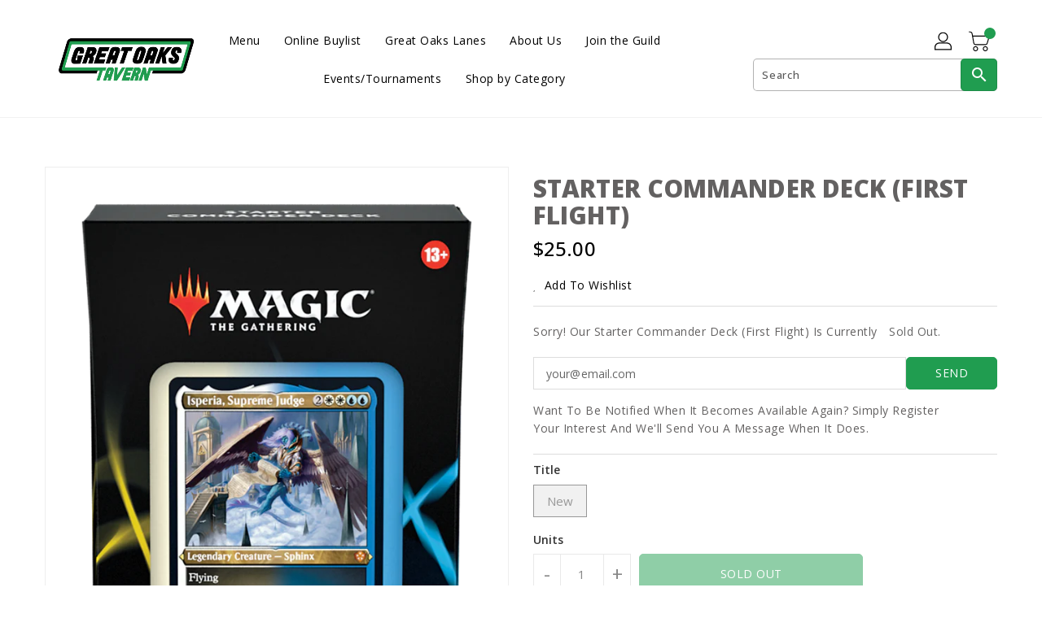

--- FILE ---
content_type: text/html; charset=utf-8
request_url: https://greatoaks.fun/products/starter-commander-deck-first-flight
body_size: 26224
content:
<!doctype html>
<!--[if IE 9]> <html class="ie9 no-js" lang="en"> <![endif]-->
<!--[if (gt IE 9)|!(IE)]><!-->
<html class="no-js" lang="en">
<!--<![endif]-->

<head>
  <meta charset="utf-8">
  <meta content="IE=edge,chrome=1" http-equiv="X-UA-Compatible">
  <meta content="width=device-width,initial-scale=1" name="viewport">
  <meta name="theme-color" content="#7796a8">
  <meta content="telephone=no" name="format-detection">
  <link rel="canonical" href="https://greatoaks.fun/products/starter-commander-deck-first-flight">
<link rel="stylesheet" href="https://cdn6.localdatacdn.com/badges/restaurantji/css/badge-1.css?v=12146">
  <link href="https://awards.infcdn.net/r_rcm.css" rel="stylesheet"/>
  <meta theme="Standard Theme">

  
  <link rel="shortcut icon" href="//greatoaks.fun/cdn/shop/files/Google_Business_Square_32x32.png?v=1683313371" type="image/png">
  

  <!--[if (gt IE 9)|!(IE)]><!-->
  <script src="//greatoaks.fun/cdn/shop/t/6/assets/vendor.js?v=76260804611371243491694033113"></script>
  <!--<![endif]-->
  <!--[if lte IE 9]><script src="//greatoaks.fun/cdn/shop/t/6/assets/vendor.js?v=76260804611371243491694033113"></script><![endif]-->

  

  <title>Starter Commander Deck (First Flight)</title>

  
  <meta name="description" content="Set: Starter Commander Decks Sealed Release Date: 2022-12-02 Each Starter Commander Deck set includes 1 ready-to-play deck of 100 Magic cards—with 1 foil-etched legendary commander card and 99 nonfoil cards, including lands—10 double-sided tokens, 1 deck box, punchout counters, 1 insert with strategy advice for the dec">
  

  <!-- /snippets/social-meta-tags.liquid -->
<meta property="og:site_name" content="Great Oaks Tavern">
<meta property="og:url" content="https://greatoaks.fun/products/starter-commander-deck-first-flight">
<meta property="og:title" content="Starter Commander Deck (First Flight)">
<meta property="og:type" content="product">
<meta property="og:description" content="Set: Starter Commander Decks Sealed Release Date: 2022-12-02 Each Starter Commander Deck set includes 1 ready-to-play deck of 100 Magic cards—with 1 foil-etched legendary commander card and 99 nonfoil cards, including lands—10 double-sided tokens, 1 deck box, punchout counters, 1 insert with strategy advice for the dec"><meta property="og:price:amount" content="25.00">
<meta property="og:price:currency" content="USD"><meta content="http://greatoaks.fun/cdn/shop/products/5925d3e0-2fd7-57d4-97cb-1eae9046deb5_675f6a50-0390-4e36-a021-fef27b2b2769_1024x1024.png?v=1693955275" property="og:image">
<meta content="http://greatoaks.fun/cdn/shop/products/d02223aa-6a43-5171-9eaf-e564568efffc_93533795-970e-4be2-8e56-1da12f2c00e2_1024x1024.png?v=1693955275" property="og:image">
<meta content="http://greatoaks.fun/cdn/shop/products/bb6faf9c-5991-5df8-bafd-9f648aff673d_48d95677-5215-439d-87cd-d69db812efd6_1024x1024.png?v=1693955275" property="og:image">

<meta content="https://greatoaks.fun/cdn/shop/products/5925d3e0-2fd7-57d4-97cb-1eae9046deb5_675f6a50-0390-4e36-a021-fef27b2b2769_1024x1024.png?v=1693955275" property="og:image:secure_url">
<meta content="https://greatoaks.fun/cdn/shop/products/d02223aa-6a43-5171-9eaf-e564568efffc_93533795-970e-4be2-8e56-1da12f2c00e2_1024x1024.png?v=1693955275" property="og:image:secure_url">
<meta content="https://greatoaks.fun/cdn/shop/products/bb6faf9c-5991-5df8-bafd-9f648aff673d_48d95677-5215-439d-87cd-d69db812efd6_1024x1024.png?v=1693955275" property="og:image:secure_url">


<meta name="twitter:site" content="@/">
<meta content="summary_large_image" name="twitter:card">
<meta name="twitter:title" content="Starter Commander Deck (First Flight)">
<meta name="twitter:description" content="Set: Starter Commander Decks Sealed Release Date: 2022-12-02 Each Starter Commander Deck set includes 1 ready-to-play deck of 100 Magic cards—with 1 foil-etched legendary commander card and 99 nonfoil cards, including lands—10 double-sided tokens, 1 deck box, punchout counters, 1 insert with strategy advice for the dec">

  <link href="//greatoaks.fun/cdn/shop/t/6/assets/binderVariables.css?v=81937291583531958911767416728" rel="stylesheet" type="text/css" media="all" />
  <link href="//greatoaks.fun/cdn/shop/t/6/assets/base.css?v=114692943859104095621694033113" rel="stylesheet" type="text/css" media="all" />
  <link href="//greatoaks.fun/cdn/shop/t/6/assets/includes.css?v=10605739661454193171694033113" rel="stylesheet" type="text/css" media="all" />
  <link href="//greatoaks.fun/cdn/shop/t/6/assets/theme.css?v=27296035946960006331694033113" rel="stylesheet" type="text/css" media="all" />
  <link href="//greatoaks.fun/cdn/shop/t/6/assets/custom.css?v=13149664180454227381694033113" rel="stylesheet" type="text/css" media="all" />

  <script>window.performance && window.performance.mark && window.performance.mark('shopify.content_for_header.start');</script><meta name="google-site-verification" content="fY_f7zNb0PJiE23VlqlLs9btyGBT8gjqtWUjVe0vsmU">
<meta id="shopify-digital-wallet" name="shopify-digital-wallet" content="/74567614772/digital_wallets/dialog">
<meta name="shopify-checkout-api-token" content="19e835613c09291c024ad06ec0151e4b">
<meta id="in-context-paypal-metadata" data-shop-id="74567614772" data-venmo-supported="false" data-environment="production" data-locale="en_US" data-paypal-v4="true" data-currency="USD">
<link rel="alternate" type="application/json+oembed" href="https://greatoaks.fun/products/starter-commander-deck-first-flight.oembed">
<script async="async" src="/checkouts/internal/preloads.js?locale=en-US"></script>
<link rel="preconnect" href="https://shop.app" crossorigin="anonymous">
<script async="async" src="https://shop.app/checkouts/internal/preloads.js?locale=en-US&shop_id=74567614772" crossorigin="anonymous"></script>
<script id="apple-pay-shop-capabilities" type="application/json">{"shopId":74567614772,"countryCode":"US","currencyCode":"USD","merchantCapabilities":["supports3DS"],"merchantId":"gid:\/\/shopify\/Shop\/74567614772","merchantName":"Great Oaks Tavern","requiredBillingContactFields":["postalAddress","email","phone"],"requiredShippingContactFields":["postalAddress","email","phone"],"shippingType":"shipping","supportedNetworks":["visa","masterCard","amex","discover","elo","jcb"],"total":{"type":"pending","label":"Great Oaks Tavern","amount":"1.00"},"shopifyPaymentsEnabled":true,"supportsSubscriptions":true}</script>
<script id="shopify-features" type="application/json">{"accessToken":"19e835613c09291c024ad06ec0151e4b","betas":["rich-media-storefront-analytics"],"domain":"greatoaks.fun","predictiveSearch":true,"shopId":74567614772,"locale":"en"}</script>
<script>var Shopify = Shopify || {};
Shopify.shop = "great-oaks-tavern.myshopify.com";
Shopify.locale = "en";
Shopify.currency = {"active":"USD","rate":"1.0"};
Shopify.country = "US";
Shopify.theme = {"name":"Great Oaks Standard","id":159765201204,"schema_name":"Standard","schema_version":"e7628251","theme_store_id":null,"role":"main"};
Shopify.theme.handle = "null";
Shopify.theme.style = {"id":null,"handle":null};
Shopify.cdnHost = "greatoaks.fun/cdn";
Shopify.routes = Shopify.routes || {};
Shopify.routes.root = "/";</script>
<script type="module">!function(o){(o.Shopify=o.Shopify||{}).modules=!0}(window);</script>
<script>!function(o){function n(){var o=[];function n(){o.push(Array.prototype.slice.apply(arguments))}return n.q=o,n}var t=o.Shopify=o.Shopify||{};t.loadFeatures=n(),t.autoloadFeatures=n()}(window);</script>
<script>
  window.ShopifyPay = window.ShopifyPay || {};
  window.ShopifyPay.apiHost = "shop.app\/pay";
  window.ShopifyPay.redirectState = null;
</script>
<script id="shop-js-analytics" type="application/json">{"pageType":"product"}</script>
<script defer="defer" async type="module" src="//greatoaks.fun/cdn/shopifycloud/shop-js/modules/v2/client.init-shop-cart-sync_BT-GjEfc.en.esm.js"></script>
<script defer="defer" async type="module" src="//greatoaks.fun/cdn/shopifycloud/shop-js/modules/v2/chunk.common_D58fp_Oc.esm.js"></script>
<script defer="defer" async type="module" src="//greatoaks.fun/cdn/shopifycloud/shop-js/modules/v2/chunk.modal_xMitdFEc.esm.js"></script>
<script type="module">
  await import("//greatoaks.fun/cdn/shopifycloud/shop-js/modules/v2/client.init-shop-cart-sync_BT-GjEfc.en.esm.js");
await import("//greatoaks.fun/cdn/shopifycloud/shop-js/modules/v2/chunk.common_D58fp_Oc.esm.js");
await import("//greatoaks.fun/cdn/shopifycloud/shop-js/modules/v2/chunk.modal_xMitdFEc.esm.js");

  window.Shopify.SignInWithShop?.initShopCartSync?.({"fedCMEnabled":true,"windoidEnabled":true});

</script>
<script>
  window.Shopify = window.Shopify || {};
  if (!window.Shopify.featureAssets) window.Shopify.featureAssets = {};
  window.Shopify.featureAssets['shop-js'] = {"shop-cart-sync":["modules/v2/client.shop-cart-sync_DZOKe7Ll.en.esm.js","modules/v2/chunk.common_D58fp_Oc.esm.js","modules/v2/chunk.modal_xMitdFEc.esm.js"],"init-fed-cm":["modules/v2/client.init-fed-cm_B6oLuCjv.en.esm.js","modules/v2/chunk.common_D58fp_Oc.esm.js","modules/v2/chunk.modal_xMitdFEc.esm.js"],"shop-cash-offers":["modules/v2/client.shop-cash-offers_D2sdYoxE.en.esm.js","modules/v2/chunk.common_D58fp_Oc.esm.js","modules/v2/chunk.modal_xMitdFEc.esm.js"],"shop-login-button":["modules/v2/client.shop-login-button_QeVjl5Y3.en.esm.js","modules/v2/chunk.common_D58fp_Oc.esm.js","modules/v2/chunk.modal_xMitdFEc.esm.js"],"pay-button":["modules/v2/client.pay-button_DXTOsIq6.en.esm.js","modules/v2/chunk.common_D58fp_Oc.esm.js","modules/v2/chunk.modal_xMitdFEc.esm.js"],"shop-button":["modules/v2/client.shop-button_DQZHx9pm.en.esm.js","modules/v2/chunk.common_D58fp_Oc.esm.js","modules/v2/chunk.modal_xMitdFEc.esm.js"],"avatar":["modules/v2/client.avatar_BTnouDA3.en.esm.js"],"init-windoid":["modules/v2/client.init-windoid_CR1B-cfM.en.esm.js","modules/v2/chunk.common_D58fp_Oc.esm.js","modules/v2/chunk.modal_xMitdFEc.esm.js"],"init-shop-for-new-customer-accounts":["modules/v2/client.init-shop-for-new-customer-accounts_C_vY_xzh.en.esm.js","modules/v2/client.shop-login-button_QeVjl5Y3.en.esm.js","modules/v2/chunk.common_D58fp_Oc.esm.js","modules/v2/chunk.modal_xMitdFEc.esm.js"],"init-shop-email-lookup-coordinator":["modules/v2/client.init-shop-email-lookup-coordinator_BI7n9ZSv.en.esm.js","modules/v2/chunk.common_D58fp_Oc.esm.js","modules/v2/chunk.modal_xMitdFEc.esm.js"],"init-shop-cart-sync":["modules/v2/client.init-shop-cart-sync_BT-GjEfc.en.esm.js","modules/v2/chunk.common_D58fp_Oc.esm.js","modules/v2/chunk.modal_xMitdFEc.esm.js"],"shop-toast-manager":["modules/v2/client.shop-toast-manager_DiYdP3xc.en.esm.js","modules/v2/chunk.common_D58fp_Oc.esm.js","modules/v2/chunk.modal_xMitdFEc.esm.js"],"init-customer-accounts":["modules/v2/client.init-customer-accounts_D9ZNqS-Q.en.esm.js","modules/v2/client.shop-login-button_QeVjl5Y3.en.esm.js","modules/v2/chunk.common_D58fp_Oc.esm.js","modules/v2/chunk.modal_xMitdFEc.esm.js"],"init-customer-accounts-sign-up":["modules/v2/client.init-customer-accounts-sign-up_iGw4briv.en.esm.js","modules/v2/client.shop-login-button_QeVjl5Y3.en.esm.js","modules/v2/chunk.common_D58fp_Oc.esm.js","modules/v2/chunk.modal_xMitdFEc.esm.js"],"shop-follow-button":["modules/v2/client.shop-follow-button_CqMgW2wH.en.esm.js","modules/v2/chunk.common_D58fp_Oc.esm.js","modules/v2/chunk.modal_xMitdFEc.esm.js"],"checkout-modal":["modules/v2/client.checkout-modal_xHeaAweL.en.esm.js","modules/v2/chunk.common_D58fp_Oc.esm.js","modules/v2/chunk.modal_xMitdFEc.esm.js"],"shop-login":["modules/v2/client.shop-login_D91U-Q7h.en.esm.js","modules/v2/chunk.common_D58fp_Oc.esm.js","modules/v2/chunk.modal_xMitdFEc.esm.js"],"lead-capture":["modules/v2/client.lead-capture_BJmE1dJe.en.esm.js","modules/v2/chunk.common_D58fp_Oc.esm.js","modules/v2/chunk.modal_xMitdFEc.esm.js"],"payment-terms":["modules/v2/client.payment-terms_Ci9AEqFq.en.esm.js","modules/v2/chunk.common_D58fp_Oc.esm.js","modules/v2/chunk.modal_xMitdFEc.esm.js"]};
</script>
<script>(function() {
  var isLoaded = false;
  function asyncLoad() {
    if (isLoaded) return;
    isLoaded = true;
    var urls = ["https:\/\/cdn-app.sealsubscriptions.com\/shopify\/public\/js\/sealsubscriptions.js?shop=great-oaks-tavern.myshopify.com","https:\/\/app.binderpos.com\/external\/shopify\/storeCredit\/script?shop=great-oaks-tavern.myshopify.com","https:\/\/app.binderpos.com\/external\/shopify\/buylist\/script?shop=great-oaks-tavern.myshopify.com"];
    for (var i = 0; i < urls.length; i++) {
      var s = document.createElement('script');
      s.type = 'text/javascript';
      s.async = true;
      s.src = urls[i];
      var x = document.getElementsByTagName('script')[0];
      x.parentNode.insertBefore(s, x);
    }
  };
  if(window.attachEvent) {
    window.attachEvent('onload', asyncLoad);
  } else {
    window.addEventListener('load', asyncLoad, false);
  }
})();</script>
<script id="__st">var __st={"a":74567614772,"offset":-18000,"reqid":"a021dd1a-2bef-4bb8-86d2-9867028181a3-1769344380","pageurl":"greatoaks.fun\/products\/starter-commander-deck-first-flight","u":"a18daffa83aa","p":"product","rtyp":"product","rid":8263877755188};</script>
<script>window.ShopifyPaypalV4VisibilityTracking = true;</script>
<script id="captcha-bootstrap">!function(){'use strict';const t='contact',e='account',n='new_comment',o=[[t,t],['blogs',n],['comments',n],[t,'customer']],c=[[e,'customer_login'],[e,'guest_login'],[e,'recover_customer_password'],[e,'create_customer']],r=t=>t.map((([t,e])=>`form[action*='/${t}']:not([data-nocaptcha='true']) input[name='form_type'][value='${e}']`)).join(','),a=t=>()=>t?[...document.querySelectorAll(t)].map((t=>t.form)):[];function s(){const t=[...o],e=r(t);return a(e)}const i='password',u='form_key',d=['recaptcha-v3-token','g-recaptcha-response','h-captcha-response',i],f=()=>{try{return window.sessionStorage}catch{return}},m='__shopify_v',_=t=>t.elements[u];function p(t,e,n=!1){try{const o=window.sessionStorage,c=JSON.parse(o.getItem(e)),{data:r}=function(t){const{data:e,action:n}=t;return t[m]||n?{data:e,action:n}:{data:t,action:n}}(c);for(const[e,n]of Object.entries(r))t.elements[e]&&(t.elements[e].value=n);n&&o.removeItem(e)}catch(o){console.error('form repopulation failed',{error:o})}}const l='form_type',E='cptcha';function T(t){t.dataset[E]=!0}const w=window,h=w.document,L='Shopify',v='ce_forms',y='captcha';let A=!1;((t,e)=>{const n=(g='f06e6c50-85a8-45c8-87d0-21a2b65856fe',I='https://cdn.shopify.com/shopifycloud/storefront-forms-hcaptcha/ce_storefront_forms_captcha_hcaptcha.v1.5.2.iife.js',D={infoText:'Protected by hCaptcha',privacyText:'Privacy',termsText:'Terms'},(t,e,n)=>{const o=w[L][v],c=o.bindForm;if(c)return c(t,g,e,D).then(n);var r;o.q.push([[t,g,e,D],n]),r=I,A||(h.body.append(Object.assign(h.createElement('script'),{id:'captcha-provider',async:!0,src:r})),A=!0)});var g,I,D;w[L]=w[L]||{},w[L][v]=w[L][v]||{},w[L][v].q=[],w[L][y]=w[L][y]||{},w[L][y].protect=function(t,e){n(t,void 0,e),T(t)},Object.freeze(w[L][y]),function(t,e,n,w,h,L){const[v,y,A,g]=function(t,e,n){const i=e?o:[],u=t?c:[],d=[...i,...u],f=r(d),m=r(i),_=r(d.filter((([t,e])=>n.includes(e))));return[a(f),a(m),a(_),s()]}(w,h,L),I=t=>{const e=t.target;return e instanceof HTMLFormElement?e:e&&e.form},D=t=>v().includes(t);t.addEventListener('submit',(t=>{const e=I(t);if(!e)return;const n=D(e)&&!e.dataset.hcaptchaBound&&!e.dataset.recaptchaBound,o=_(e),c=g().includes(e)&&(!o||!o.value);(n||c)&&t.preventDefault(),c&&!n&&(function(t){try{if(!f())return;!function(t){const e=f();if(!e)return;const n=_(t);if(!n)return;const o=n.value;o&&e.removeItem(o)}(t);const e=Array.from(Array(32),(()=>Math.random().toString(36)[2])).join('');!function(t,e){_(t)||t.append(Object.assign(document.createElement('input'),{type:'hidden',name:u})),t.elements[u].value=e}(t,e),function(t,e){const n=f();if(!n)return;const o=[...t.querySelectorAll(`input[type='${i}']`)].map((({name:t})=>t)),c=[...d,...o],r={};for(const[a,s]of new FormData(t).entries())c.includes(a)||(r[a]=s);n.setItem(e,JSON.stringify({[m]:1,action:t.action,data:r}))}(t,e)}catch(e){console.error('failed to persist form',e)}}(e),e.submit())}));const S=(t,e)=>{t&&!t.dataset[E]&&(n(t,e.some((e=>e===t))),T(t))};for(const o of['focusin','change'])t.addEventListener(o,(t=>{const e=I(t);D(e)&&S(e,y())}));const B=e.get('form_key'),M=e.get(l),P=B&&M;t.addEventListener('DOMContentLoaded',(()=>{const t=y();if(P)for(const e of t)e.elements[l].value===M&&p(e,B);[...new Set([...A(),...v().filter((t=>'true'===t.dataset.shopifyCaptcha))])].forEach((e=>S(e,t)))}))}(h,new URLSearchParams(w.location.search),n,t,e,['guest_login'])})(!0,!0)}();</script>
<script integrity="sha256-4kQ18oKyAcykRKYeNunJcIwy7WH5gtpwJnB7kiuLZ1E=" data-source-attribution="shopify.loadfeatures" defer="defer" src="//greatoaks.fun/cdn/shopifycloud/storefront/assets/storefront/load_feature-a0a9edcb.js" crossorigin="anonymous"></script>
<script crossorigin="anonymous" defer="defer" src="//greatoaks.fun/cdn/shopifycloud/storefront/assets/shopify_pay/storefront-65b4c6d7.js?v=20250812"></script>
<script data-source-attribution="shopify.dynamic_checkout.dynamic.init">var Shopify=Shopify||{};Shopify.PaymentButton=Shopify.PaymentButton||{isStorefrontPortableWallets:!0,init:function(){window.Shopify.PaymentButton.init=function(){};var t=document.createElement("script");t.src="https://greatoaks.fun/cdn/shopifycloud/portable-wallets/latest/portable-wallets.en.js",t.type="module",document.head.appendChild(t)}};
</script>
<script data-source-attribution="shopify.dynamic_checkout.buyer_consent">
  function portableWalletsHideBuyerConsent(e){var t=document.getElementById("shopify-buyer-consent"),n=document.getElementById("shopify-subscription-policy-button");t&&n&&(t.classList.add("hidden"),t.setAttribute("aria-hidden","true"),n.removeEventListener("click",e))}function portableWalletsShowBuyerConsent(e){var t=document.getElementById("shopify-buyer-consent"),n=document.getElementById("shopify-subscription-policy-button");t&&n&&(t.classList.remove("hidden"),t.removeAttribute("aria-hidden"),n.addEventListener("click",e))}window.Shopify?.PaymentButton&&(window.Shopify.PaymentButton.hideBuyerConsent=portableWalletsHideBuyerConsent,window.Shopify.PaymentButton.showBuyerConsent=portableWalletsShowBuyerConsent);
</script>
<script data-source-attribution="shopify.dynamic_checkout.cart.bootstrap">document.addEventListener("DOMContentLoaded",(function(){function t(){return document.querySelector("shopify-accelerated-checkout-cart, shopify-accelerated-checkout")}if(t())Shopify.PaymentButton.init();else{new MutationObserver((function(e,n){t()&&(Shopify.PaymentButton.init(),n.disconnect())})).observe(document.body,{childList:!0,subtree:!0})}}));
</script>
<link id="shopify-accelerated-checkout-styles" rel="stylesheet" media="screen" href="https://greatoaks.fun/cdn/shopifycloud/portable-wallets/latest/accelerated-checkout-backwards-compat.css" crossorigin="anonymous">
<style id="shopify-accelerated-checkout-cart">
        #shopify-buyer-consent {
  margin-top: 1em;
  display: inline-block;
  width: 100%;
}

#shopify-buyer-consent.hidden {
  display: none;
}

#shopify-subscription-policy-button {
  background: none;
  border: none;
  padding: 0;
  text-decoration: underline;
  font-size: inherit;
  cursor: pointer;
}

#shopify-subscription-policy-button::before {
  box-shadow: none;
}

      </style>

<script>window.performance && window.performance.mark && window.performance.mark('shopify.content_for_header.end');</script>

  <script>
    var theme = {
      strings: {
        addToCart: "Add To Cart",
    soldOut: "SOLD OUT",
    unavailable: "Unavailable",
    regularPrice: "Regular Price",
    sale: "Reduced Price",
    showMore: "Show More",
    showLess: "Show Less",
    addressError: "Error looking up that address",
    addressNoResults: "No results for that address",
    addressQueryLimit: "You have exceeded the Google API usage limit. Consider upgrading to a \u003ca href=\"https:\/\/developers.google.com\/maps\/premium\/usage-limits\"\u003ePremium Plan\u003c\/a\u003e.",
    authError: "There was a problem authenticating your Google Maps account.",
    newWindow: "Translation missing: en.general.accessibility.link_messages.new_window",
    external: "Translation missing: en.general.accessibility.link_messages.external",
    newWindowExternal: "Translation missing: en.general.accessibility.link_messages.new_window_and_external"
          },
    moneyFormat: "${{amount}}",
    pageType: "product",
    permanentDomain: "great-oaks-tavern.myshopify.com"
        }

    window.routes = {
      rootUrl: "\/",
    rootUrlWithoutSlash:  '',
    cartUrl: "\/cart",
    cartAddUrl: "\/cart\/add",
    cartChangeUrl: "\/cart\/change",
    searchUrl: "\/search",
    productRecommendationsUrl: "\/recommendations\/products"
          };

    document.documentElement.className = document.documentElement.className.replace('no-js', 'js');


  </script>


  <!--[if (lte IE 9) ]><script src="//greatoaks.fun/cdn/shop/t/6/assets/match-media.min.js?v=3539" type="text/javascript"></script><![endif]-->

  
  <script src="//greatoaks.fun/cdn/shop/t/6/assets/global.js?v=147875686387057556781694033113" defer="defer"></script>
  <script src="//greatoaks.fun/cdn/shopifycloud/storefront/assets/themes_support/api.jquery-7ab1a3a4.js" type="text/javascript"></script>

  <!--[if (gt IE 9)|!(IE)]><!-->
  <script src="//greatoaks.fun/cdn/shop/t/6/assets/quickview.js?v=51323080592475499421694033113" defer="defer"></script>
  <!--<![endif]-->

  <!--[if (gt IE 9)|!(IE)]><!-->
  <script src="//greatoaks.fun/cdn/shop/t/6/assets/theme.js?v=132470535251296254181694033113" defer="defer"></script>
  <!--<![endif]-->
  <!--[if lte IE 9]><script src="//greatoaks.fun/cdn/shop/t/6/assets/theme.js?v=132470535251296254181694033113"></script><![endif]-->
  <!--[if (gt IE 9)|!(IE)]><!-->
  <script src="//greatoaks.fun/cdn/shop/t/6/assets/shop.js?v=64401906744049432231694033113" defer="defer"></script>
  <!--<![endif]-->
  <!--[if lte IE 9]><script src="//greatoaks.fun/cdn/shop/t/6/assets/store.js?v=3539"></script><![endif]-->
  <script src="//greatoaks.fun/cdn/shop/t/6/assets/cookie.js?v=39557461512955990091694033113" defer="defer"></script>
  <!--<![endif]-->
  <!--[if lte IE 9]><script src="//greatoaks.fun/cdn/shop/t/6/assets/cookie.js?v=39557461512955990091694033113"></script><![endif]-->
  <script defer src="https://cdn.jsdelivr.net/npm/toastify-js" type="text/javascript"></script>

  <script crossorigin="anonymous" src="https://kit.fontawesome.com/ce9dec1d14.js"></script>
  <link href="https://cdn.jsdelivr.net/npm/toastify-js/src/toastify.min.css" rel="stylesheet" type="text/css" media="all" />

  <link href="https://fonts.googleapis.com/css?family=Open Sans:300,400,500,600,700,800" media="all" rel="stylesheet" type="text/css">
  <link href="https://fonts.googleapis.com/css?family=Roboto:300,400,500,600,700,800" media="all" rel="stylesheet" type="text/css">

  <!-- BeginConsistentCartAddon -->
  <script> Shopify.customer_logged_in = false; Shopify.customer_email = ""; Shopify.log_uuids = true; </script>
  <!-- EndConsistentCartAddon -->

  <!-- BeginWishyAddon -->
  <script>  Shopify.wishy_btn_settings = { "btn_placer_element": null, "btn_margin_unit": "px", "btn_margin_top": 5, "btn_margin_left": 5, "btn_margin_right": 5, "btn_margin_bottom": 5, "btn_width": "auto", "btn_display": "block", "btn_append": "before", "btn_background_color": "#ffffff", "btn_border_color": "#b9b9b9", "btn_border_width": 1, "btn_text": "♡ Wishlist", "btn_color": "#1b1b1b", "heart_icon_margin_right": 15, "heart_icon_margin_bottom": 15, "heart_icon_margin_top": 15, "heart_icon_margin_left": 15, "heart_icon_location": "bottom-right" }; Shopify.cc_swim_button_css_json = "";  Shopify.customer_email = ""; </script>
  <!-- EndWishyAddon -->
  <script> Shopify.money_format = "${{amount}}";</script>
<link href="https://monorail-edge.shopifysvc.com" rel="dns-prefetch">
<script>(function(){if ("sendBeacon" in navigator && "performance" in window) {try {var session_token_from_headers = performance.getEntriesByType('navigation')[0].serverTiming.find(x => x.name == '_s').description;} catch {var session_token_from_headers = undefined;}var session_cookie_matches = document.cookie.match(/_shopify_s=([^;]*)/);var session_token_from_cookie = session_cookie_matches && session_cookie_matches.length === 2 ? session_cookie_matches[1] : "";var session_token = session_token_from_headers || session_token_from_cookie || "";function handle_abandonment_event(e) {var entries = performance.getEntries().filter(function(entry) {return /monorail-edge.shopifysvc.com/.test(entry.name);});if (!window.abandonment_tracked && entries.length === 0) {window.abandonment_tracked = true;var currentMs = Date.now();var navigation_start = performance.timing.navigationStart;var payload = {shop_id: 74567614772,url: window.location.href,navigation_start,duration: currentMs - navigation_start,session_token,page_type: "product"};window.navigator.sendBeacon("https://monorail-edge.shopifysvc.com/v1/produce", JSON.stringify({schema_id: "online_store_buyer_site_abandonment/1.1",payload: payload,metadata: {event_created_at_ms: currentMs,event_sent_at_ms: currentMs}}));}}window.addEventListener('pagehide', handle_abandonment_event);}}());</script>
<script id="web-pixels-manager-setup">(function e(e,d,r,n,o){if(void 0===o&&(o={}),!Boolean(null===(a=null===(i=window.Shopify)||void 0===i?void 0:i.analytics)||void 0===a?void 0:a.replayQueue)){var i,a;window.Shopify=window.Shopify||{};var t=window.Shopify;t.analytics=t.analytics||{};var s=t.analytics;s.replayQueue=[],s.publish=function(e,d,r){return s.replayQueue.push([e,d,r]),!0};try{self.performance.mark("wpm:start")}catch(e){}var l=function(){var e={modern:/Edge?\/(1{2}[4-9]|1[2-9]\d|[2-9]\d{2}|\d{4,})\.\d+(\.\d+|)|Firefox\/(1{2}[4-9]|1[2-9]\d|[2-9]\d{2}|\d{4,})\.\d+(\.\d+|)|Chrom(ium|e)\/(9{2}|\d{3,})\.\d+(\.\d+|)|(Maci|X1{2}).+ Version\/(15\.\d+|(1[6-9]|[2-9]\d|\d{3,})\.\d+)([,.]\d+|)( \(\w+\)|)( Mobile\/\w+|) Safari\/|Chrome.+OPR\/(9{2}|\d{3,})\.\d+\.\d+|(CPU[ +]OS|iPhone[ +]OS|CPU[ +]iPhone|CPU IPhone OS|CPU iPad OS)[ +]+(15[._]\d+|(1[6-9]|[2-9]\d|\d{3,})[._]\d+)([._]\d+|)|Android:?[ /-](13[3-9]|1[4-9]\d|[2-9]\d{2}|\d{4,})(\.\d+|)(\.\d+|)|Android.+Firefox\/(13[5-9]|1[4-9]\d|[2-9]\d{2}|\d{4,})\.\d+(\.\d+|)|Android.+Chrom(ium|e)\/(13[3-9]|1[4-9]\d|[2-9]\d{2}|\d{4,})\.\d+(\.\d+|)|SamsungBrowser\/([2-9]\d|\d{3,})\.\d+/,legacy:/Edge?\/(1[6-9]|[2-9]\d|\d{3,})\.\d+(\.\d+|)|Firefox\/(5[4-9]|[6-9]\d|\d{3,})\.\d+(\.\d+|)|Chrom(ium|e)\/(5[1-9]|[6-9]\d|\d{3,})\.\d+(\.\d+|)([\d.]+$|.*Safari\/(?![\d.]+ Edge\/[\d.]+$))|(Maci|X1{2}).+ Version\/(10\.\d+|(1[1-9]|[2-9]\d|\d{3,})\.\d+)([,.]\d+|)( \(\w+\)|)( Mobile\/\w+|) Safari\/|Chrome.+OPR\/(3[89]|[4-9]\d|\d{3,})\.\d+\.\d+|(CPU[ +]OS|iPhone[ +]OS|CPU[ +]iPhone|CPU IPhone OS|CPU iPad OS)[ +]+(10[._]\d+|(1[1-9]|[2-9]\d|\d{3,})[._]\d+)([._]\d+|)|Android:?[ /-](13[3-9]|1[4-9]\d|[2-9]\d{2}|\d{4,})(\.\d+|)(\.\d+|)|Mobile Safari.+OPR\/([89]\d|\d{3,})\.\d+\.\d+|Android.+Firefox\/(13[5-9]|1[4-9]\d|[2-9]\d{2}|\d{4,})\.\d+(\.\d+|)|Android.+Chrom(ium|e)\/(13[3-9]|1[4-9]\d|[2-9]\d{2}|\d{4,})\.\d+(\.\d+|)|Android.+(UC? ?Browser|UCWEB|U3)[ /]?(15\.([5-9]|\d{2,})|(1[6-9]|[2-9]\d|\d{3,})\.\d+)\.\d+|SamsungBrowser\/(5\.\d+|([6-9]|\d{2,})\.\d+)|Android.+MQ{2}Browser\/(14(\.(9|\d{2,})|)|(1[5-9]|[2-9]\d|\d{3,})(\.\d+|))(\.\d+|)|K[Aa][Ii]OS\/(3\.\d+|([4-9]|\d{2,})\.\d+)(\.\d+|)/},d=e.modern,r=e.legacy,n=navigator.userAgent;return n.match(d)?"modern":n.match(r)?"legacy":"unknown"}(),u="modern"===l?"modern":"legacy",c=(null!=n?n:{modern:"",legacy:""})[u],f=function(e){return[e.baseUrl,"/wpm","/b",e.hashVersion,"modern"===e.buildTarget?"m":"l",".js"].join("")}({baseUrl:d,hashVersion:r,buildTarget:u}),m=function(e){var d=e.version,r=e.bundleTarget,n=e.surface,o=e.pageUrl,i=e.monorailEndpoint;return{emit:function(e){var a=e.status,t=e.errorMsg,s=(new Date).getTime(),l=JSON.stringify({metadata:{event_sent_at_ms:s},events:[{schema_id:"web_pixels_manager_load/3.1",payload:{version:d,bundle_target:r,page_url:o,status:a,surface:n,error_msg:t},metadata:{event_created_at_ms:s}}]});if(!i)return console&&console.warn&&console.warn("[Web Pixels Manager] No Monorail endpoint provided, skipping logging."),!1;try{return self.navigator.sendBeacon.bind(self.navigator)(i,l)}catch(e){}var u=new XMLHttpRequest;try{return u.open("POST",i,!0),u.setRequestHeader("Content-Type","text/plain"),u.send(l),!0}catch(e){return console&&console.warn&&console.warn("[Web Pixels Manager] Got an unhandled error while logging to Monorail."),!1}}}}({version:r,bundleTarget:l,surface:e.surface,pageUrl:self.location.href,monorailEndpoint:e.monorailEndpoint});try{o.browserTarget=l,function(e){var d=e.src,r=e.async,n=void 0===r||r,o=e.onload,i=e.onerror,a=e.sri,t=e.scriptDataAttributes,s=void 0===t?{}:t,l=document.createElement("script"),u=document.querySelector("head"),c=document.querySelector("body");if(l.async=n,l.src=d,a&&(l.integrity=a,l.crossOrigin="anonymous"),s)for(var f in s)if(Object.prototype.hasOwnProperty.call(s,f))try{l.dataset[f]=s[f]}catch(e){}if(o&&l.addEventListener("load",o),i&&l.addEventListener("error",i),u)u.appendChild(l);else{if(!c)throw new Error("Did not find a head or body element to append the script");c.appendChild(l)}}({src:f,async:!0,onload:function(){if(!function(){var e,d;return Boolean(null===(d=null===(e=window.Shopify)||void 0===e?void 0:e.analytics)||void 0===d?void 0:d.initialized)}()){var d=window.webPixelsManager.init(e)||void 0;if(d){var r=window.Shopify.analytics;r.replayQueue.forEach((function(e){var r=e[0],n=e[1],o=e[2];d.publishCustomEvent(r,n,o)})),r.replayQueue=[],r.publish=d.publishCustomEvent,r.visitor=d.visitor,r.initialized=!0}}},onerror:function(){return m.emit({status:"failed",errorMsg:"".concat(f," has failed to load")})},sri:function(e){var d=/^sha384-[A-Za-z0-9+/=]+$/;return"string"==typeof e&&d.test(e)}(c)?c:"",scriptDataAttributes:o}),m.emit({status:"loading"})}catch(e){m.emit({status:"failed",errorMsg:(null==e?void 0:e.message)||"Unknown error"})}}})({shopId: 74567614772,storefrontBaseUrl: "https://greatoaks.fun",extensionsBaseUrl: "https://extensions.shopifycdn.com/cdn/shopifycloud/web-pixels-manager",monorailEndpoint: "https://monorail-edge.shopifysvc.com/unstable/produce_batch",surface: "storefront-renderer",enabledBetaFlags: ["2dca8a86"],webPixelsConfigList: [{"id":"682033460","configuration":"{\"config\":\"{\\\"pixel_id\\\":\\\"G-VF3SXCVDZ4\\\",\\\"target_country\\\":\\\"US\\\",\\\"gtag_events\\\":[{\\\"type\\\":\\\"begin_checkout\\\",\\\"action_label\\\":\\\"G-VF3SXCVDZ4\\\"},{\\\"type\\\":\\\"search\\\",\\\"action_label\\\":\\\"G-VF3SXCVDZ4\\\"},{\\\"type\\\":\\\"view_item\\\",\\\"action_label\\\":[\\\"G-VF3SXCVDZ4\\\",\\\"MC-TNMQWHM0EK\\\"]},{\\\"type\\\":\\\"purchase\\\",\\\"action_label\\\":[\\\"G-VF3SXCVDZ4\\\",\\\"MC-TNMQWHM0EK\\\"]},{\\\"type\\\":\\\"page_view\\\",\\\"action_label\\\":[\\\"G-VF3SXCVDZ4\\\",\\\"MC-TNMQWHM0EK\\\"]},{\\\"type\\\":\\\"add_payment_info\\\",\\\"action_label\\\":\\\"G-VF3SXCVDZ4\\\"},{\\\"type\\\":\\\"add_to_cart\\\",\\\"action_label\\\":\\\"G-VF3SXCVDZ4\\\"}],\\\"enable_monitoring_mode\\\":false}\"}","eventPayloadVersion":"v1","runtimeContext":"OPEN","scriptVersion":"b2a88bafab3e21179ed38636efcd8a93","type":"APP","apiClientId":1780363,"privacyPurposes":[],"dataSharingAdjustments":{"protectedCustomerApprovalScopes":["read_customer_address","read_customer_email","read_customer_name","read_customer_personal_data","read_customer_phone"]}},{"id":"64192820","configuration":"{\"myshopifyDomain\":\"great-oaks-tavern.myshopify.com\"}","eventPayloadVersion":"v1","runtimeContext":"STRICT","scriptVersion":"23b97d18e2aa74363140dc29c9284e87","type":"APP","apiClientId":2775569,"privacyPurposes":["ANALYTICS","MARKETING","SALE_OF_DATA"],"dataSharingAdjustments":{"protectedCustomerApprovalScopes":["read_customer_address","read_customer_email","read_customer_name","read_customer_phone","read_customer_personal_data"]}},{"id":"shopify-app-pixel","configuration":"{}","eventPayloadVersion":"v1","runtimeContext":"STRICT","scriptVersion":"0450","apiClientId":"shopify-pixel","type":"APP","privacyPurposes":["ANALYTICS","MARKETING"]},{"id":"shopify-custom-pixel","eventPayloadVersion":"v1","runtimeContext":"LAX","scriptVersion":"0450","apiClientId":"shopify-pixel","type":"CUSTOM","privacyPurposes":["ANALYTICS","MARKETING"]}],isMerchantRequest: false,initData: {"shop":{"name":"Great Oaks Tavern","paymentSettings":{"currencyCode":"USD"},"myshopifyDomain":"great-oaks-tavern.myshopify.com","countryCode":"US","storefrontUrl":"https:\/\/greatoaks.fun"},"customer":null,"cart":null,"checkout":null,"productVariants":[{"price":{"amount":25.0,"currencyCode":"USD"},"product":{"title":"Starter Commander Deck (First Flight)","vendor":"Magic: The Gathering","id":"8263877755188","untranslatedTitle":"Starter Commander Deck (First Flight)","url":"\/products\/starter-commander-deck-first-flight","type":"MTG Sealed"},"id":"45032769421620","image":{"src":"\/\/greatoaks.fun\/cdn\/shop\/products\/5925d3e0-2fd7-57d4-97cb-1eae9046deb5_675f6a50-0390-4e36-a021-fef27b2b2769.png?v=1693955275"},"sku":"MTGS-2894-N","title":"New","untranslatedTitle":"New"}],"purchasingCompany":null},},"https://greatoaks.fun/cdn","fcfee988w5aeb613cpc8e4bc33m6693e112",{"modern":"","legacy":""},{"shopId":"74567614772","storefrontBaseUrl":"https:\/\/greatoaks.fun","extensionBaseUrl":"https:\/\/extensions.shopifycdn.com\/cdn\/shopifycloud\/web-pixels-manager","surface":"storefront-renderer","enabledBetaFlags":"[\"2dca8a86\"]","isMerchantRequest":"false","hashVersion":"fcfee988w5aeb613cpc8e4bc33m6693e112","publish":"custom","events":"[[\"page_viewed\",{}],[\"product_viewed\",{\"productVariant\":{\"price\":{\"amount\":25.0,\"currencyCode\":\"USD\"},\"product\":{\"title\":\"Starter Commander Deck (First Flight)\",\"vendor\":\"Magic: The Gathering\",\"id\":\"8263877755188\",\"untranslatedTitle\":\"Starter Commander Deck (First Flight)\",\"url\":\"\/products\/starter-commander-deck-first-flight\",\"type\":\"MTG Sealed\"},\"id\":\"45032769421620\",\"image\":{\"src\":\"\/\/greatoaks.fun\/cdn\/shop\/products\/5925d3e0-2fd7-57d4-97cb-1eae9046deb5_675f6a50-0390-4e36-a021-fef27b2b2769.png?v=1693955275\"},\"sku\":\"MTGS-2894-N\",\"title\":\"New\",\"untranslatedTitle\":\"New\"}}]]"});</script><script>
  window.ShopifyAnalytics = window.ShopifyAnalytics || {};
  window.ShopifyAnalytics.meta = window.ShopifyAnalytics.meta || {};
  window.ShopifyAnalytics.meta.currency = 'USD';
  var meta = {"product":{"id":8263877755188,"gid":"gid:\/\/shopify\/Product\/8263877755188","vendor":"Magic: The Gathering","type":"MTG Sealed","handle":"starter-commander-deck-first-flight","variants":[{"id":45032769421620,"price":2500,"name":"Starter Commander Deck (First Flight) - New","public_title":"New","sku":"MTGS-2894-N"}],"remote":false},"page":{"pageType":"product","resourceType":"product","resourceId":8263877755188,"requestId":"a021dd1a-2bef-4bb8-86d2-9867028181a3-1769344380"}};
  for (var attr in meta) {
    window.ShopifyAnalytics.meta[attr] = meta[attr];
  }
</script>
<script class="analytics">
  (function () {
    var customDocumentWrite = function(content) {
      var jquery = null;

      if (window.jQuery) {
        jquery = window.jQuery;
      } else if (window.Checkout && window.Checkout.$) {
        jquery = window.Checkout.$;
      }

      if (jquery) {
        jquery('body').append(content);
      }
    };

    var hasLoggedConversion = function(token) {
      if (token) {
        return document.cookie.indexOf('loggedConversion=' + token) !== -1;
      }
      return false;
    }

    var setCookieIfConversion = function(token) {
      if (token) {
        var twoMonthsFromNow = new Date(Date.now());
        twoMonthsFromNow.setMonth(twoMonthsFromNow.getMonth() + 2);

        document.cookie = 'loggedConversion=' + token + '; expires=' + twoMonthsFromNow;
      }
    }

    var trekkie = window.ShopifyAnalytics.lib = window.trekkie = window.trekkie || [];
    if (trekkie.integrations) {
      return;
    }
    trekkie.methods = [
      'identify',
      'page',
      'ready',
      'track',
      'trackForm',
      'trackLink'
    ];
    trekkie.factory = function(method) {
      return function() {
        var args = Array.prototype.slice.call(arguments);
        args.unshift(method);
        trekkie.push(args);
        return trekkie;
      };
    };
    for (var i = 0; i < trekkie.methods.length; i++) {
      var key = trekkie.methods[i];
      trekkie[key] = trekkie.factory(key);
    }
    trekkie.load = function(config) {
      trekkie.config = config || {};
      trekkie.config.initialDocumentCookie = document.cookie;
      var first = document.getElementsByTagName('script')[0];
      var script = document.createElement('script');
      script.type = 'text/javascript';
      script.onerror = function(e) {
        var scriptFallback = document.createElement('script');
        scriptFallback.type = 'text/javascript';
        scriptFallback.onerror = function(error) {
                var Monorail = {
      produce: function produce(monorailDomain, schemaId, payload) {
        var currentMs = new Date().getTime();
        var event = {
          schema_id: schemaId,
          payload: payload,
          metadata: {
            event_created_at_ms: currentMs,
            event_sent_at_ms: currentMs
          }
        };
        return Monorail.sendRequest("https://" + monorailDomain + "/v1/produce", JSON.stringify(event));
      },
      sendRequest: function sendRequest(endpointUrl, payload) {
        // Try the sendBeacon API
        if (window && window.navigator && typeof window.navigator.sendBeacon === 'function' && typeof window.Blob === 'function' && !Monorail.isIos12()) {
          var blobData = new window.Blob([payload], {
            type: 'text/plain'
          });

          if (window.navigator.sendBeacon(endpointUrl, blobData)) {
            return true;
          } // sendBeacon was not successful

        } // XHR beacon

        var xhr = new XMLHttpRequest();

        try {
          xhr.open('POST', endpointUrl);
          xhr.setRequestHeader('Content-Type', 'text/plain');
          xhr.send(payload);
        } catch (e) {
          console.log(e);
        }

        return false;
      },
      isIos12: function isIos12() {
        return window.navigator.userAgent.lastIndexOf('iPhone; CPU iPhone OS 12_') !== -1 || window.navigator.userAgent.lastIndexOf('iPad; CPU OS 12_') !== -1;
      }
    };
    Monorail.produce('monorail-edge.shopifysvc.com',
      'trekkie_storefront_load_errors/1.1',
      {shop_id: 74567614772,
      theme_id: 159765201204,
      app_name: "storefront",
      context_url: window.location.href,
      source_url: "//greatoaks.fun/cdn/s/trekkie.storefront.8d95595f799fbf7e1d32231b9a28fd43b70c67d3.min.js"});

        };
        scriptFallback.async = true;
        scriptFallback.src = '//greatoaks.fun/cdn/s/trekkie.storefront.8d95595f799fbf7e1d32231b9a28fd43b70c67d3.min.js';
        first.parentNode.insertBefore(scriptFallback, first);
      };
      script.async = true;
      script.src = '//greatoaks.fun/cdn/s/trekkie.storefront.8d95595f799fbf7e1d32231b9a28fd43b70c67d3.min.js';
      first.parentNode.insertBefore(script, first);
    };
    trekkie.load(
      {"Trekkie":{"appName":"storefront","development":false,"defaultAttributes":{"shopId":74567614772,"isMerchantRequest":null,"themeId":159765201204,"themeCityHash":"4029747495435681371","contentLanguage":"en","currency":"USD","eventMetadataId":"4c20507d-717a-4844-87cc-8f7a999c7133"},"isServerSideCookieWritingEnabled":true,"monorailRegion":"shop_domain","enabledBetaFlags":["65f19447"]},"Session Attribution":{},"S2S":{"facebookCapiEnabled":false,"source":"trekkie-storefront-renderer","apiClientId":580111}}
    );

    var loaded = false;
    trekkie.ready(function() {
      if (loaded) return;
      loaded = true;

      window.ShopifyAnalytics.lib = window.trekkie;

      var originalDocumentWrite = document.write;
      document.write = customDocumentWrite;
      try { window.ShopifyAnalytics.merchantGoogleAnalytics.call(this); } catch(error) {};
      document.write = originalDocumentWrite;

      window.ShopifyAnalytics.lib.page(null,{"pageType":"product","resourceType":"product","resourceId":8263877755188,"requestId":"a021dd1a-2bef-4bb8-86d2-9867028181a3-1769344380","shopifyEmitted":true});

      var match = window.location.pathname.match(/checkouts\/(.+)\/(thank_you|post_purchase)/)
      var token = match? match[1]: undefined;
      if (!hasLoggedConversion(token)) {
        setCookieIfConversion(token);
        window.ShopifyAnalytics.lib.track("Viewed Product",{"currency":"USD","variantId":45032769421620,"productId":8263877755188,"productGid":"gid:\/\/shopify\/Product\/8263877755188","name":"Starter Commander Deck (First Flight) - New","price":"25.00","sku":"MTGS-2894-N","brand":"Magic: The Gathering","variant":"New","category":"MTG Sealed","nonInteraction":true,"remote":false},undefined,undefined,{"shopifyEmitted":true});
      window.ShopifyAnalytics.lib.track("monorail:\/\/trekkie_storefront_viewed_product\/1.1",{"currency":"USD","variantId":45032769421620,"productId":8263877755188,"productGid":"gid:\/\/shopify\/Product\/8263877755188","name":"Starter Commander Deck (First Flight) - New","price":"25.00","sku":"MTGS-2894-N","brand":"Magic: The Gathering","variant":"New","category":"MTG Sealed","nonInteraction":true,"remote":false,"referer":"https:\/\/greatoaks.fun\/products\/starter-commander-deck-first-flight"});
      }
    });


        var eventsListenerScript = document.createElement('script');
        eventsListenerScript.async = true;
        eventsListenerScript.src = "//greatoaks.fun/cdn/shopifycloud/storefront/assets/shop_events_listener-3da45d37.js";
        document.getElementsByTagName('head')[0].appendChild(eventsListenerScript);

})();</script>
<script
  defer
  src="https://greatoaks.fun/cdn/shopifycloud/perf-kit/shopify-perf-kit-3.0.4.min.js"
  data-application="storefront-renderer"
  data-shop-id="74567614772"
  data-render-region="gcp-us-east1"
  data-page-type="product"
  data-theme-instance-id="159765201204"
  data-theme-name="Standard"
  data-theme-version="e7628251"
  data-monorail-region="shop_domain"
  data-resource-timing-sampling-rate="10"
  data-shs="true"
  data-shs-beacon="true"
  data-shs-export-with-fetch="true"
  data-shs-logs-sample-rate="1"
  data-shs-beacon-endpoint="https://greatoaks.fun/api/collect"
></script>
</head>

<body class="template-product ">
  
  
  
  
  
  <div class="whole-content">

    <a class="in-page-link visually-hidden skip-link" href="#MainContent">Skip To Content</a>

    <div class="search-bar drawer drawer--top" id="SearchDrawer">
      <div class="search-bar__table">
        <div class="search-bar__table-cell search-bar__form-wrapper">
          <form action="/search" class="search search-bar__form" method="get" role="search">
            <input name="options[prefix]" type="hidden" value="last">
            <button aria-label="Search" title="Search" class="search-bar__submit search__submit btn--link" type="submit">
              <span class="icon__fallback-text">Submit</span>
            </button>
            <input class="search__input search-bar__input" type="search" name="q" value="" placeholder="Search" aria-label="Search">
          </form>
        </div>
        <div class="search-bar__table-cell text-right">
          <button aria-label="Close" title="Close" class="btn--link search-bar__close js-drawer-close" type="button">
            <svg aria-hidden="true" class="icon icon-close" focusable="false" role="presentation" viewbox="0 0 37 40">
  <path d="M21.3 23l11-11c.8-.8.8-2 0-2.8-.8-.8-2-.8-2.8 0l-11 11-11-11c-.8-.8-2-.8-2.8 0-.8.8-.8 2 0 2.8l11 11-11 11c-.8.8-.8 2 0 2.8.4.4.9.6 1.4.6s1-.2 1.4-.6l11-11 11 11c.4.4.9.6 1.4.6s1-.2 1.4-.6c.8-.8.8-2 0-2.8l-11-11z" />
</svg>
            <span class="icon__fallback-text">Close Search</span>
          </button>
          <input class="search__input search-bar__input" type="search" name="q" value="" placeholder="Search" aria-label="Search">
          </form>
        </div>
        <div class="search-bar__table-cell text-right">
          <button aria-label="Close" title="Close" class="btn--link search-bar__close js-drawer-close" type="button">
            <svg aria-hidden="true" class="icon icon-close" focusable="false" role="presentation" viewbox="0 0 37 40">
  <path d="M21.3 23l11-11c.8-.8.8-2 0-2.8-.8-.8-2-.8-2.8 0l-11 11-11-11c-.8-.8-2-.8-2.8 0-.8.8-.8 2 0 2.8l11 11-11 11c-.8.8-.8 2 0 2.8.4.4.9.6 1.4.6s1-.2 1.4-.6l11-11 11 11c.4.4.9.6 1.4.6s1-.2 1.4-.6c.8-.8.8-2 0-2.8l-11-11z" />
</svg>
            <span class="icon__fallback-text">Close Search</span>
          </button>
        </div>
      </div>
    </div>

    <div id="spin-wrapper"></div>
    <div id="siteloader">
      <div class="loader round-rotate"></div>
    </div>
    <div class="header-nav border-bottom">
      <div id="shopify-section-header-top" class="shopify-section">

<div id="header" data-section-id="header-top" data-section-type="header-section">
  <header class="site-header" role="banner">

    
    <div class="header-top site-header-inner">
      <div class="page-width">
        <div class="row">
          <!-- </div> -->
          <div class="nav-menu">
            <div class="page-width">
              <div class="header-logo-section-img col-md-2 col-sm-12">
                
                
                  <div class="h2 header__logo" itemscope itemtype="http://schema.org/Organization">
                    
                    
                    <a href="/" itemprop="url" class="header__logo-image">
                      
                      
                      <img loading="lazy" src="//greatoaks.fun/cdn/shop/files/Web_Logo_Level_b9c482f7-6a2d-4c9d-9173-8b68307236c4_large.png?v=1734544106" alt="Great Oaks Tavern" itemprop="logo" style="max-width: 200px; max-height: 100px;">
                    </a>
                    
                    
              </div>
              
            </div>
            
            <link href="//greatoaks.fun/cdn/shop/t/6/assets/header-menu.css?v=50800543483379908661694033113" rel="stylesheet" type="text/css" media="all" />
<script src="//greatoaks.fun/cdn/shop/t/6/assets/headerMenu.js?v=173431412713886042961694033113" defer="defer"></script>

<div class="megamenu-header col-md-8 hidden-lg-down">
  <div id="desktop_top_menu" class="menu js-top-menu hidden-sm-down" role="navigation">
    <ul class="top-menu" id="top-menu">
      
      
        
        
        
        <li class="category" >
          <a
            href="https://great-oaks-tavern.myshopify.com/pages/menu"
            class="dropdown-item" 
            

            tabindex="0"
            title="Menu"
            role="menuitem"
          >
            <div class="title">Menu</div>
            
            
            
          </a>
        </li>
        
      
        
        
        
        <li class="category" >
          <a
            href="#buylist"
            class="dropdown-item" 
            

            tabindex="0"
            title="Online Buylist"
            role="menuitem"
          >
            <div class="title">Online Buylist</div>
            
            
            
          </a>
        </li>
        
      
        
        
        
        <li class="category" >
          <a
            href="/pages/great-oaks-lanes"
            class="dropdown-item" 
            

            tabindex="0"
            title="Great Oaks Lanes"
            role="menuitem"
          >
            <div class="title">Great Oaks Lanes</div>
            
            
            
          </a>
        </li>
        
      
        
        
        
        <li class="category" >
          <a
            href="/pages/about-us"
            class="dropdown-item" 
            

            tabindex="0"
            title="About Us"
            role="menuitem"
          >
            <div class="title">About Us</div>
            
            
            
          </a>
        </li>
        
      
        
        
        
        <li class="category" >
          <a
            href="/collections/great-oaks-guild-membership"
            class="dropdown-item" 
            

            tabindex="0"
            title="Join the Guild"
            role="menuitem"
          >
            <div class="title">Join the Guild</div>
            
            
            
          </a>
        </li>
        
      
        
        
        
        <li class="category" >
          <a
            href="/pages/upcoming-events"
            class="dropdown-item" 
            

            tabindex="0"
            title="Events/Tournaments"
            role="menuitem"
          >
            <div class="title">Events/Tournaments</div>
            
            
            
          </a>
        </li>
        
      
        
        
        
        <li class="category" >
          <a
            href="/collections"
            class="dropdown-item" 
            

            tabindex="0"
            title="Shop by Category"
            role="menuitem"
          >
            <div class="title">Shop by Category</div>
            
            
            
          </a>
        </li>
        
      
    </ul>
  </div>
</div>

<div class="main-menu__sub-menu-container main-menu__sub-menu-container--hidden" role="menu" aria-hidden="true" tabindex="-1">
  
  
    
    
    
    
    
    

    
  
    
    
    
    
    
    

    
  
    
    
    
    
    
    

    
  
    
    
    
    
    
    

    
  
    
    
    
    
    
    

    
  
    
    
    
    
    
    

    
  
    
    
    
    
    
    

    
  

</div>

<div id="mobile_top_menu_wrapper" class="hidden-lg-up" style="display:none;">
  <div id="top_menu_closer" class="hidden-lg-up">
    <i class="material-icons"></i>
  </div>
  <div id="mobile_top_menu" class="js-top-menu mobile">
    <ul class="mobile-top-menu" id="mobile-top-menu">
      
      
        
        

        
        
        
        
        
        

        
        <li class="mobile-menu-category">
          <div class="mobile-menu-category__wrapper">
            <div class="mobile-menu-category__title">
              <a href="https://great-oaks-tavern.myshopify.com/pages/menu" >
                <div class="title">Menu</div>
                
                
                
              </a>
            </div>
            

          </div>
          
        </li>
        
      
        
        

        
        
        
        
        
        

        
        <li class="mobile-menu-category">
          <div class="mobile-menu-category__wrapper">
            <div class="mobile-menu-category__title">
              <a href="#buylist" >
                <div class="title">Online Buylist</div>
                
                
                
              </a>
            </div>
            

          </div>
          
        </li>
        
      
        
        

        
        
        
        
        
        

        
        <li class="mobile-menu-category">
          <div class="mobile-menu-category__wrapper">
            <div class="mobile-menu-category__title">
              <a href="/pages/great-oaks-lanes" >
                <div class="title">Great Oaks Lanes</div>
                
                
                
              </a>
            </div>
            

          </div>
          
        </li>
        
      
        
        

        
        
        
        
        
        

        
        <li class="mobile-menu-category">
          <div class="mobile-menu-category__wrapper">
            <div class="mobile-menu-category__title">
              <a href="/pages/about-us" >
                <div class="title">About Us</div>
                
                
                
              </a>
            </div>
            

          </div>
          
        </li>
        
      
        
        

        
        
        
        
        
        

        
        <li class="mobile-menu-category">
          <div class="mobile-menu-category__wrapper">
            <div class="mobile-menu-category__title">
              <a href="/collections/great-oaks-guild-membership" >
                <div class="title">Join the Guild</div>
                
                
                
              </a>
            </div>
            

          </div>
          
        </li>
        
      
        
        

        
        
        
        
        
        

        
        <li class="mobile-menu-category">
          <div class="mobile-menu-category__wrapper">
            <div class="mobile-menu-category__title">
              <a href="/pages/upcoming-events" >
                <div class="title">Events/Tournaments</div>
                
                
                
              </a>
            </div>
            

          </div>
          
        </li>
        
      
        
        

        
        
        
        
        
        

        
        <li class="mobile-menu-category">
          <div class="mobile-menu-category__wrapper">
            <div class="mobile-menu-category__title">
              <a href="/collections" >
                <div class="title">Shop by Category</div>
                
                
                
              </a>
            </div>
            

          </div>
          
        </li>
        
      
    </ul>
  </div>
</div>
<div class="mobile-menu-overlay hidden-lg-up"></div>



            <div class="header-user-selection col-md-2 hidden-lg-down">
              <div id="_desktop_cart" class="hidden-lg-down">
                <div class="cart-display">
                  <div class="cart-title clearfix collapsed" data-target=".cart-container" data-toggle="collapse" aria-label="Cart" aria-role="button" tabindex="0">
                    <div class="site-header__cart expand-more">
                      <span class="cart-logo hidden-lg-down">
<svg xmlns="http://www.w3.org/2000/svg" style="display: none;" aria-label="shopping-cart" alt="shopping-cart">
  <symbol id="shopping-cart" viewBox="0 0 700 700">
    <title>shopping-cart</title>
    <path d="m150.355469 322.332031c-30.046875 0-54.402344 24.355469-54.402344 54.402344 0 30.042969 24.355469 54.398437 54.402344 54.398437 30.042969 0 54.398437-24.355468 54.398437-54.398437-.03125-30.03125-24.367187-54.371094-54.398437-54.402344zm0 88.800781c-19 0-34.402344-15.402343-34.402344-34.398437 0-19 15.402344-34.402344 34.402344-34.402344 18.996093 0 34.398437 15.402344 34.398437 34.402344 0 18.996094-15.402344 34.398437-34.398437 34.398437zm0 0"></path>
    <path
      d="m446.855469 94.035156h-353.101563l-7.199218-40.300781c-4.4375-24.808594-23.882813-44.214844-48.699219-48.601563l-26.101563-4.597656c-5.441406-.96875-10.632812 2.660156-11.601562 8.097656-.964844 5.441407 2.660156 10.632813 8.101562 11.601563l26.199219 4.597656c16.53125 2.929688 29.472656 15.871094 32.402344 32.402344l35.398437 199.699219c4.179688 23.894531 24.941406 41.324218 49.199219 41.300781h210c22.0625.066406 41.546875-14.375 47.902344-35.5l47-155.800781c.871093-3.039063.320312-6.3125-1.5-8.898438-1.902344-2.503906-4.859375-3.980468-8-4zm-56.601563 162.796875c-3.773437 12.6875-15.464844 21.367188-28.699218 21.300781h-210c-14.566407.039063-27.035157-10.441406-29.5-24.800781l-24.699219-139.398437h336.097656zm0 0">
    </path>
    <path d="m360.355469 322.332031c-30.046875 0-54.402344 24.355469-54.402344 54.402344 0 30.042969 24.355469 54.398437 54.402344 54.398437 30.042969 0 54.398437-24.355468 54.398437-54.398437-.03125-30.03125-24.367187-54.371094-54.398437-54.402344zm0 88.800781c-19 0-34.402344-15.402343-34.402344-34.398437 0-19 15.402344-34.402344 34.402344-34.402344 18.996093 0 34.398437 15.402344 34.398437 34.402344 0 18.996094-15.402344 34.398437-34.398437 34.398437zm0 0"></path>
  </symbol>
</svg>
<svg class="icon" viewBox="0 0 40 40" aria-label="shopping-cart" alt="shopping-cart">
  <use xlink:href="#shopping-cart" x="12%" y="16%"></use>
</svg>
</span>
                      <span class="cart-logo hidden-lg-up">
<svg xmlns="http://www.w3.org/2000/svg" style="display: none;" aria-label="shopping-cart" alt="shopping-cart">
  <symbol id="shopping-cart" viewBox="0 0 700 700">
    <title>shopping-cart</title>
    <path d="m150.355469 322.332031c-30.046875 0-54.402344 24.355469-54.402344 54.402344 0 30.042969 24.355469 54.398437 54.402344 54.398437 30.042969 0 54.398437-24.355468 54.398437-54.398437-.03125-30.03125-24.367187-54.371094-54.398437-54.402344zm0 88.800781c-19 0-34.402344-15.402343-34.402344-34.398437 0-19 15.402344-34.402344 34.402344-34.402344 18.996093 0 34.398437 15.402344 34.398437 34.402344 0 18.996094-15.402344 34.398437-34.398437 34.398437zm0 0"></path>
    <path
      d="m446.855469 94.035156h-353.101563l-7.199218-40.300781c-4.4375-24.808594-23.882813-44.214844-48.699219-48.601563l-26.101563-4.597656c-5.441406-.96875-10.632812 2.660156-11.601562 8.097656-.964844 5.441407 2.660156 10.632813 8.101562 11.601563l26.199219 4.597656c16.53125 2.929688 29.472656 15.871094 32.402344 32.402344l35.398437 199.699219c4.179688 23.894531 24.941406 41.324218 49.199219 41.300781h210c22.0625.066406 41.546875-14.375 47.902344-35.5l47-155.800781c.871093-3.039063.320312-6.3125-1.5-8.898438-1.902344-2.503906-4.859375-3.980468-8-4zm-56.601563 162.796875c-3.773437 12.6875-15.464844 21.367188-28.699218 21.300781h-210c-14.566407.039063-27.035157-10.441406-29.5-24.800781l-24.699219-139.398437h336.097656zm0 0">
    </path>
    <path d="m360.355469 322.332031c-30.046875 0-54.402344 24.355469-54.402344 54.402344 0 30.042969 24.355469 54.398437 54.402344 54.398437 30.042969 0 54.398437-24.355468 54.398437-54.398437-.03125-30.03125-24.367187-54.371094-54.398437-54.402344zm0 88.800781c-19 0-34.402344-15.402343-34.402344-34.398437 0-19 15.402344-34.402344 34.402344-34.402344 18.996093 0 34.398437 15.402344 34.398437 34.402344 0 18.996094-15.402344 34.398437-34.398437 34.398437zm0 0"></path>
  </symbol>
</svg>
<svg class="icon" viewBox="0 0 40 40" aria-label="shopping-cart" alt="shopping-cart">
  <use xlink:href="#shopping-cart" x="12%" y="16%"></use>
</svg>
</span>
                      <span class="cart-qty"></span>
                      </span>
                    </div>
                  </div>
                  <div class="cart-container cart-dropdown-inner cart-dropdown collapse">
                    <div class="cart-container-inner" data-section-id="header-top" data-section-type="cart-template">
  <div class="product-list"></div>
  <div class="cart__footer">
    <div class="grid">
      
      <div class="grid__item ">
        <div>
          <span class="cart__subtotal-title">Subtotal</span>
          <span class="cart__subtotal"></span>
        </div>
        <div class="cart__shipping">Shipping &amp; taxes calculated at checkout</div>
        
        <div class="cart-links">
          <a class="btn checkout-btn" href="/checkout">Checkout</a>
          <a class="view-cart btn" href="/cart">Your Cart</a>
        </div>
      </div>
    </div>
  </div>
  <div class="cart__empty hide">
    <span class="cart--empty-message">Your cart is currently empty.</span>
    <div class="cookie-message">
      <p>Enable cookies to use the shopping cart</p>
    </div>
  </div>
</div>
                  </div>
                </div>
              </div>
              
              <div id="_desktop_user_info" class="user_info full-width hidden-lg-down ">
                <a href="/account" class="userinfo-title" aria-label="Account page">
                  <span class="userinfo-toggle hidden-lg-down">
<svg xmlns="http://www.w3.org/2000/svg" style="display: none;" aria-label="user" alt="user">
  <symbol id="user-desktop" viewBox="0 0 480 480">
    <title>user-desktop</title>
    <path d="M187.497,152.427H73.974c-38.111,0-69.117,31.006-69.117,69.117v39.928h251.758v-39.928
                 C256.614,183.433,225.608,152.427,187.497,152.427z M241.614,246.473H19.856v-24.928c0-29.84,24.277-54.117,54.117-54.117h113.523
                 c29.84,0,54.117,24.277,54.117,54.117L241.614,246.473L241.614,246.473z"></path>
    <path d="M130.735,145.326c40.066,0,72.663-32.597,72.663-72.663S170.802,0,130.735,0S58.072,32.596,58.072,72.663
                 S90.669,145.326,130.735,145.326z M130.735,15c31.796,0,57.663,25.867,57.663,57.663s-25.867,57.663-57.663,57.663
                 s-57.663-25.868-57.663-57.663S98.939,15,130.735,15z"></path>
  </symbol>
</svg>
<svg class="icon" viewBox="0 0 40 40" aria-label="user" alt="user">
  <use xlink:href="#user-desktop" x="19%" y="19%"></use>
</svg>
</span>
                  <span class="userinfo-toggle hidden-lg-up">
<svg xmlns="http://www.w3.org/2000/svg" style="display: none;" aria-label="user" alt="user">
  <symbol id="user-mobile" viewBox="0 0 480 480">
    <title>user-mobile</title>
    <path d="M187.497,152.427H73.974c-38.111,0-69.117,31.006-69.117,69.117v39.928h251.758v-39.928
                 C256.614,183.433,225.608,152.427,187.497,152.427z M241.614,246.473H19.856v-24.928c0-29.84,24.277-54.117,54.117-54.117h113.523
                 c29.84,0,54.117,24.277,54.117,54.117L241.614,246.473L241.614,246.473z"></path>
    <path d="M130.735,145.326c40.066,0,72.663-32.597,72.663-72.663S170.802,0,130.735,0S58.072,32.596,58.072,72.663
                 S90.669,145.326,130.735,145.326z M130.735,15c31.796,0,57.663,25.867,57.663,57.663s-25.867,57.663-57.663,57.663
                 s-57.663-25.868-57.663-57.663S98.939,15,130.735,15z"></path>
  </symbol>
</svg>
<svg class="icon" viewBox="0 0 40 40" aria-label="user" alt="user">
  <use xlink:href="#user-mobile" x="19%" y="22%"></use>
</svg>
</span>
                </a>
              </div>
              
              <div id="_desktop_search" class="site-header__search">
                <div class="search-title clearfix">
  <div class="search-info" id="search-container-full">
    <form action="/search" class="search-header search search--focus" method="get" role="search">
      <input name="type" type="hidden" value="product">
      <input name="options[prefix]" type="hidden" value="last">
      <input class="search-header__input search__input" type="search" name="q" placeholder="Search" aria-label="Search">
      <button aria-label="Search" title="Search" class="search-header__submit search__submit btn--link" type="submit">
        <span class="search-logo">
          <i class="material-icons">search</i>
        </span>
        <span class="icon__fallback-text">Search</span>
      </button>
    </form>
  </div>
</div>
              </div>
            </div>

          </div>
        </div>
      </div>
    </div>
    <div class="mobile-width site-header-mobile hidden-lg-up">
      <div class="page-width">
        <div class="row">
          <div class="mobile-width-left">
            <div id="menu-icon" class="menu-icon hidden-lg-up">
              
<svg xmlns="http://www.w3.org/2000/svg" style="display: none;" aria-label="menu" alt="menu">
  <symbol id="setup" viewBox="0 0 750 750">
    <title>setup</title>
    <g>
      <rect y="46.06" width="344.339" height="29.52" />
    </g>
    <g>
      <rect y="156.506" width="344.339" height="29.52" />
    </g>
    <g>
      <rect y="268.748" width="344.339" height="29.531" />
    </g>
  </symbol>
</svg>
<svg class="icon" viewBox="0 0 40 40" aria-label="menu" alt="menu">
  <use xlink:href="#setup" x="25%" y="27%"></use>
</svg>

            </div>
          </div>
          <div class="mobile-width-right">
            <div id="_mobile_cart"></div>
            <div id="_mobile_user_info"></div>
            <div id="_mobile_search"></div>
            <div id="_mobile_link_menu"></div>
          </div>
        </div>
      </div>
    </div>
  </header>
</div>

</div>
    </div>
    
    <div class="page-container" id="PageContainer">
      <main id="MainContent" class="content-for-layout focus-none" role="main" tabindex="-1">

        
            
            <div class="normal_main_content page-width">
                     
              <div id="shopify-section-template--20948954677556__productDescription" class="shopify-section">
<div class="product-template__container" itemscope itemtype="http://schema.org/Product" id="ProductSection-template--20948954677556__productDescription" data-section-id="template--20948954677556__productDescription" data-section-type="product" data-enable-history-state="true">
  <meta itemprop="name" content="Starter Commander Deck (First Flight)">
  <meta itemprop="url" content="https://greatoaks.fun/products/starter-commander-deck-first-flight">
  <meta itemprop="image" content="//greatoaks.fun/cdn/shop/products/5925d3e0-2fd7-57d4-97cb-1eae9046deb5_675f6a50-0390-4e36-a021-fef27b2b2769_800x.png?v=1693955275">

  


  <div class="row product-single">

    <div class="col-sm-6 product-single__photos product-single-left">
      <h3 itemprop="name" class="product-single__title text-center hidden-sm-up">Starter Commander Deck (First Flight)</h3>

      <div class="single-left">
        
        
        
        
<div class="product-single__photo-wrapper js">
          <div id="FeaturedImageZoom-template--20948954677556__productDescription-42355433505076" class="product-single__photo product-single__photo--has-thumbnails" data-image-id="42355433505076" >
            <img loading="lazy" class="feature-row__image product-featured-img lazyload" src="//greatoaks.fun/cdn/shop/products/5925d3e0-2fd7-57d4-97cb-1eae9046deb5_675f6a50-0390-4e36-a021-fef27b2b2769_1000x1000.png?v=1693955275" data-widths="[1000]" alt="Starter Commander Deck (First Flight)">
          </div>
        </div>
        
        
        
        
        
<div class="product-single__photo-wrapper js">
          <div id="FeaturedImageZoom-template--20948954677556__productDescription-42355433537844" class="product-single__photo product-single__photo--has-thumbnails hide" data-image-id="42355433537844" >
            <img loading="lazy" class="feature-row__image product-featured-img lazyload lazypreload" src="//greatoaks.fun/cdn/shop/products/d02223aa-6a43-5171-9eaf-e564568efffc_93533795-970e-4be2-8e56-1da12f2c00e2_1000x1000.png?v=1693955275" data-widths="[1000]" alt="Starter Commander Deck (First Flight)">
          </div>
        </div>
        
        
        
        
        
<div class="product-single__photo-wrapper js">
          <div id="FeaturedImageZoom-template--20948954677556__productDescription-42355433668916" class="product-single__photo product-single__photo--has-thumbnails hide" data-image-id="42355433668916" >
            <img loading="lazy" class="feature-row__image product-featured-img lazyload lazypreload" src="//greatoaks.fun/cdn/shop/products/bb6faf9c-5991-5df8-bafd-9f648aff673d_48d95677-5215-439d-87cd-d69db812efd6_1000x1000.png?v=1693955275" data-widths="[1000]" alt="Starter Commander Deck (First Flight)">
          </div>
        </div>
        

        <noscript>

          <img loading="lazy" src="products/5925d3e0-2fd7-57d4-97cb-1eae9046deb5_675f6a50-0390-4e36-a021-fef27b2b2769.png" alt="Starter Commander Deck (First Flight)" id="FeaturedImage-template--20948954677556__productDescription" class="product-featured-img">
        </noscript>
        
        

        <div class="thumbnails-wrapper">
          <div class="js-qv-mask mask">
            <ul id="product-thumbnails-carousel" class="owl-carousel owl-theme grid grid--uniform product-single__thumbnails product-single__thumbnails-template--20948954677556__productDescription">
              
              <li class="product-single__thumbnails-item js">
                <a href="//greatoaks.fun/cdn/shop/products/5925d3e0-2fd7-57d4-97cb-1eae9046deb5_675f6a50-0390-4e36-a021-fef27b2b2769_1024x1024@2x.png?v=1693955275" class="text-link product-single__thumbnail product-single__thumbnail--template--20948954677556__productDescription" data-thumbnail-id="42355433505076" >
                  <img loading="lazy" class="product-single__thumbnail-image" src="//greatoaks.fun/cdn/shop/products/5925d3e0-2fd7-57d4-97cb-1eae9046deb5_675f6a50-0390-4e36-a021-fef27b2b2769_250x250.png?v=1693955275" alt="Starter Commander Deck (First Flight)">
                </a>
              </li>
              
              <li class="product-single__thumbnails-item js">
                <a href="//greatoaks.fun/cdn/shop/products/d02223aa-6a43-5171-9eaf-e564568efffc_93533795-970e-4be2-8e56-1da12f2c00e2_1024x1024@2x.png?v=1693955275" class="text-link product-single__thumbnail product-single__thumbnail--template--20948954677556__productDescription" data-thumbnail-id="42355433537844" >
                  <img loading="lazy" class="product-single__thumbnail-image" src="//greatoaks.fun/cdn/shop/products/d02223aa-6a43-5171-9eaf-e564568efffc_93533795-970e-4be2-8e56-1da12f2c00e2_250x250.png?v=1693955275" alt="Starter Commander Deck (First Flight)">
                </a>
              </li>
              
              <li class="product-single__thumbnails-item js">
                <a href="//greatoaks.fun/cdn/shop/products/bb6faf9c-5991-5df8-bafd-9f648aff673d_48d95677-5215-439d-87cd-d69db812efd6_1024x1024@2x.png?v=1693955275" class="text-link product-single__thumbnail product-single__thumbnail--template--20948954677556__productDescription" data-thumbnail-id="42355433668916" >
                  <img loading="lazy" class="product-single__thumbnail-image" src="//greatoaks.fun/cdn/shop/products/bb6faf9c-5991-5df8-bafd-9f648aff673d_48d95677-5215-439d-87cd-d69db812efd6_250x250.png?v=1693955275" alt="Starter Commander Deck (First Flight)">
                </a>
              </li>
              
            </ul>
          </div>
        </div>
        
      </div>
    </div>

    <div class="col-sm-6 product-single-right">
      <div class="product-single__meta">

        <h1 itemprop="name" class="product-single__title hidden-sm-down">Starter Commander Deck (First Flight)</h1>

        <div class="price-product">
          <div class="product-single__price product-single__price-template--20948954677556__productDescription product-price--sold-out">
            
              <span class="visually-hidden">Regular Price</span>
              <span class="product-price__price product-price__price-template--20948954677556__productDescription">
                <span id="ProductPrice-template--20948954677556__productDescription" itemprop="price" style="text-decoration: none;">
                  $25.00
                </span>
                <s id="ComparePrice-template--20948954677556__productDescription" itemprop="price" class="regular-price hide">
                  
                </s>
              </span>
            
          </div>
        </div>

        
        
        <div style="margin-bottom:20px ">
          <div id="shopify-block-AU251MHVKRDF3dlJNU__7accda29-d43c-4e1d-a3ba-10eb47553703" class="shopify-block shopify-app-block">


<div class="sealsubs-target-element" data-seal-extension data-product-id="8263877755188"  data-handle="starter-commander-deck-first-flight" data-product="{&quot;id&quot;:8263877755188,&quot;title&quot;:&quot;Starter Commander Deck (First Flight)&quot;,&quot;handle&quot;:&quot;starter-commander-deck-first-flight&quot;,&quot;description&quot;:&quot;\u003ctable class=\&quot;singles-description-table\&quot; xmlns=\&quot;http:\/\/www.w3.org\/1999\/html\&quot;\u003e\n\u003ctbody\u003e\n      \u003ctr\u003e\n          \u003ctd\u003eSet:\u003c\/td\u003e\n          \u003ctd\u003eStarter Commander Decks Sealed\u003c\/td\u003e\n      \u003c\/tr\u003e\n      \u003ctr\u003e\n          \u003ctd\u003eRelease Date:\u003c\/td\u003e\n          \u003ctd\u003e2022-12-02\u003c\/td\u003e\n      \u003c\/tr\u003e\n\u003c\/tbody\u003e\n\u003c\/table\u003e\n\u003cdiv class=\&quot;single-description-div\&quot;\u003e\n        \u003cdiv class=\&quot;description-text\&quot;\u003e\n            Each Starter Commander Deck set includes 1 ready-to-play deck of 100 Magic cards—with 1 foil-etched legendary commander card and 99 nonfoil cards, including lands—10 double-sided tokens, 1 deck box, punchout counters, 1 insert with strategy advice for the deck, a summary of the rules for playing Commander, and 1 reference card for guidance on what to do on your turn.\u003cbr\u003e\u003cbr\u003eContents:\u003cbr\u003e• 100-card Commander deck\u003cbr\u003e• 1 Foil-Etched Legendary card + 99 nonfoil cards\u003cbr\u003e• 10 double-sided tokens, punchout counters, strategy insert, and reference card\u003cbr\u003e• Deck box\u003cbr\u003e• The perfect introduction to Magic&#39;s most popular format—join your friends in epic multiplayer battles with a ready-to-play MTG deck\n        \u003c\/div\u003e\n\u003ctable class=\&quot;singles-reverse-description-table\&quot;\u003e\n\u003ctbody\u003e\n\u003c\/tbody\u003e\n\u003c\/table\u003e\n\u003cdiv class=\&quot;single-description-div\&quot;\u003e\n\u003c\/div\u003e\n\u003cdiv class=\&quot;catalogMetaData\&quot; style=\&quot;visibility: hidden;\&quot; data-cardtype=\&quot;mtgs\&quot; data-cardid=\&quot;2894\&quot; data-tcgid=\&quot;448434\&quot; data-lastupdated=\&quot;2023-09-05T22:47:08.035Z\&quot;\u003e\n\u003c\/div\u003e\n\u003c\/div\u003e\n&quot;,&quot;published_at&quot;:&quot;2023-05-07T19:49:37-04:00&quot;,&quot;created_at&quot;:&quot;2023-05-05T15:01:18-04:00&quot;,&quot;vendor&quot;:&quot;Magic: The Gathering&quot;,&quot;type&quot;:&quot;MTG Sealed&quot;,&quot;tags&quot;:[&quot;Commander&quot;,&quot;Magic&quot;,&quot;Magic: The Gathering&quot;,&quot;MTG&quot;,&quot;noPrice&quot;,&quot;Starter Deck&quot;],&quot;price&quot;:2500,&quot;price_min&quot;:2500,&quot;price_max&quot;:2500,&quot;available&quot;:false,&quot;price_varies&quot;:false,&quot;compare_at_price&quot;:null,&quot;compare_at_price_min&quot;:0,&quot;compare_at_price_max&quot;:0,&quot;compare_at_price_varies&quot;:false,&quot;variants&quot;:[{&quot;id&quot;:45032769421620,&quot;title&quot;:&quot;New&quot;,&quot;option1&quot;:&quot;New&quot;,&quot;option2&quot;:null,&quot;option3&quot;:null,&quot;sku&quot;:&quot;MTGS-2894-N&quot;,&quot;requires_shipping&quot;:true,&quot;taxable&quot;:true,&quot;featured_image&quot;:null,&quot;available&quot;:false,&quot;name&quot;:&quot;Starter Commander Deck (First Flight) - New&quot;,&quot;public_title&quot;:&quot;New&quot;,&quot;options&quot;:[&quot;New&quot;],&quot;price&quot;:2500,&quot;weight&quot;:341,&quot;compare_at_price&quot;:null,&quot;inventory_management&quot;:&quot;shopify&quot;,&quot;barcode&quot;:&quot;195166134536&quot;,&quot;requires_selling_plan&quot;:false,&quot;selling_plan_allocations&quot;:[]}],&quot;images&quot;:[&quot;\/\/greatoaks.fun\/cdn\/shop\/products\/5925d3e0-2fd7-57d4-97cb-1eae9046deb5_675f6a50-0390-4e36-a021-fef27b2b2769.png?v=1693955275&quot;,&quot;\/\/greatoaks.fun\/cdn\/shop\/products\/d02223aa-6a43-5171-9eaf-e564568efffc_93533795-970e-4be2-8e56-1da12f2c00e2.png?v=1693955275&quot;,&quot;\/\/greatoaks.fun\/cdn\/shop\/products\/bb6faf9c-5991-5df8-bafd-9f648aff673d_48d95677-5215-439d-87cd-d69db812efd6.png?v=1693955275&quot;],&quot;featured_image&quot;:&quot;\/\/greatoaks.fun\/cdn\/shop\/products\/5925d3e0-2fd7-57d4-97cb-1eae9046deb5_675f6a50-0390-4e36-a021-fef27b2b2769.png?v=1693955275&quot;,&quot;options&quot;:[&quot;Title&quot;],&quot;media&quot;:[{&quot;alt&quot;:null,&quot;id&quot;:34747704279348,&quot;position&quot;:1,&quot;preview_image&quot;:{&quot;aspect_ratio&quot;:0.659,&quot;height&quot;:1365,&quot;width&quot;:900,&quot;src&quot;:&quot;\/\/greatoaks.fun\/cdn\/shop\/products\/5925d3e0-2fd7-57d4-97cb-1eae9046deb5_675f6a50-0390-4e36-a021-fef27b2b2769.png?v=1693955275&quot;},&quot;aspect_ratio&quot;:0.659,&quot;height&quot;:1365,&quot;media_type&quot;:&quot;image&quot;,&quot;src&quot;:&quot;\/\/greatoaks.fun\/cdn\/shop\/products\/5925d3e0-2fd7-57d4-97cb-1eae9046deb5_675f6a50-0390-4e36-a021-fef27b2b2769.png?v=1693955275&quot;,&quot;width&quot;:900},{&quot;alt&quot;:null,&quot;id&quot;:34747704410420,&quot;position&quot;:2,&quot;preview_image&quot;:{&quot;aspect_ratio&quot;:0.669,&quot;height&quot;:1345,&quot;width&quot;:900,&quot;src&quot;:&quot;\/\/greatoaks.fun\/cdn\/shop\/products\/d02223aa-6a43-5171-9eaf-e564568efffc_93533795-970e-4be2-8e56-1da12f2c00e2.png?v=1693955275&quot;},&quot;aspect_ratio&quot;:0.669,&quot;height&quot;:1345,&quot;media_type&quot;:&quot;image&quot;,&quot;src&quot;:&quot;\/\/greatoaks.fun\/cdn\/shop\/products\/d02223aa-6a43-5171-9eaf-e564568efffc_93533795-970e-4be2-8e56-1da12f2c00e2.png?v=1693955275&quot;,&quot;width&quot;:900},{&quot;alt&quot;:null,&quot;id&quot;:34747704443188,&quot;position&quot;:3,&quot;preview_image&quot;:{&quot;aspect_ratio&quot;:1.21,&quot;height&quot;:744,&quot;width&quot;:900,&quot;src&quot;:&quot;\/\/greatoaks.fun\/cdn\/shop\/products\/bb6faf9c-5991-5df8-bafd-9f648aff673d_48d95677-5215-439d-87cd-d69db812efd6.png?v=1693955275&quot;},&quot;aspect_ratio&quot;:1.21,&quot;height&quot;:744,&quot;media_type&quot;:&quot;image&quot;,&quot;src&quot;:&quot;\/\/greatoaks.fun\/cdn\/shop\/products\/bb6faf9c-5991-5df8-bafd-9f648aff673d_48d95677-5215-439d-87cd-d69db812efd6.png?v=1693955275&quot;,&quot;width&quot;:900}],&quot;requires_selling_plan&quot;:false,&quot;selling_plan_groups&quot;:[],&quot;content&quot;:&quot;\u003ctable class=\&quot;singles-description-table\&quot; xmlns=\&quot;http:\/\/www.w3.org\/1999\/html\&quot;\u003e\n\u003ctbody\u003e\n      \u003ctr\u003e\n          \u003ctd\u003eSet:\u003c\/td\u003e\n          \u003ctd\u003eStarter Commander Decks Sealed\u003c\/td\u003e\n      \u003c\/tr\u003e\n      \u003ctr\u003e\n          \u003ctd\u003eRelease Date:\u003c\/td\u003e\n          \u003ctd\u003e2022-12-02\u003c\/td\u003e\n      \u003c\/tr\u003e\n\u003c\/tbody\u003e\n\u003c\/table\u003e\n\u003cdiv class=\&quot;single-description-div\&quot;\u003e\n        \u003cdiv class=\&quot;description-text\&quot;\u003e\n            Each Starter Commander Deck set includes 1 ready-to-play deck of 100 Magic cards—with 1 foil-etched legendary commander card and 99 nonfoil cards, including lands—10 double-sided tokens, 1 deck box, punchout counters, 1 insert with strategy advice for the deck, a summary of the rules for playing Commander, and 1 reference card for guidance on what to do on your turn.\u003cbr\u003e\u003cbr\u003eContents:\u003cbr\u003e• 100-card Commander deck\u003cbr\u003e• 1 Foil-Etched Legendary card + 99 nonfoil cards\u003cbr\u003e• 10 double-sided tokens, punchout counters, strategy insert, and reference card\u003cbr\u003e• Deck box\u003cbr\u003e• The perfect introduction to Magic&#39;s most popular format—join your friends in epic multiplayer battles with a ready-to-play MTG deck\n        \u003c\/div\u003e\n\u003ctable class=\&quot;singles-reverse-description-table\&quot;\u003e\n\u003ctbody\u003e\n\u003c\/tbody\u003e\n\u003c\/table\u003e\n\u003cdiv class=\&quot;single-description-div\&quot;\u003e\n\u003c\/div\u003e\n\u003cdiv class=\&quot;catalogMetaData\&quot; style=\&quot;visibility: hidden;\&quot; data-cardtype=\&quot;mtgs\&quot; data-cardid=\&quot;2894\&quot; data-tcgid=\&quot;448434\&quot; data-lastupdated=\&quot;2023-09-05T22:47:08.035Z\&quot;\u003e\n\u003c\/div\u003e\n\u003c\/div\u003e\n&quot;}"></div>

</div>
        </div>
        
        

        

        
        

        <div class="wishlist-chart">
          <div class="add-to-wishlist">
  <div class="show">
    <div class="default-wishbutton-starter-commander-deck-first-flight loading">
      <a class="add-in-wishlist-js btn" data-href="starter-commander-deck-first-flight">
        <i class="fa fa-heart-o"></i>
        <span class="tooltip-label">Add to wishlist</span>
      </a>
    </div>
    <div class="loadding-wishbutton-starter-commander-deck-first-flight loading btn loader-btn" style="display: none; pointer-events: none">
      <a class="add_to_wishlist" data-href="starter-commander-deck-first-flight">
        <i class="fa fa-circle-o-notch fa-spin"></i>
        <span class="tooltip-label">Add to wishlist</span>
      </a>
    </div>
    <div class="added-wishbutton-starter-commander-deck-first-flight loading" style="display: none;">
      <a class="added-wishlist btn add_to_wishlist" href="/pages/wishlist">
        <i class="fa fa-heart"></i>
        <span class="tooltip-label">View Wishlist</span>
      </a>
    </div>
  </div>
</div>

          
        </div>
          <div class="progress-content" data-quantity="4">
            <div class="quantity-value">
              Hurry! Only
              <div id="variant-stock" class="variant_quantity">
                -1
              </div>
              units left in stock!
            </div>
            <div id="progress-bar">
              <span></span>
            </div>
          </div>
        
        

      <link href="//greatoaks.fun/cdn/shop/t/6/assets/notify-me.css?v=18454121205931381801694033113" rel="stylesheet" type="text/css" media="all" />
















  
  <div id="sold-out">
    <form method="post" action="/contact#contact_form" id="contact_form" accept-charset="UTF-8" class="contact-form"><input type="hidden" name="form_type" value="contact" /><input type="hidden" name="utf8" value="✓" />
    
    <p class="notify-msg first">Sorry! Our Starter Commander Deck (First Flight) is currently <span class="sold-msg">sold out.</span>
    </p>
    
    
    
    <div class="notify-price">
      <div id="notify-me-wrapper" class="clearfix">
        
        <input required="required" type="email" name="contact[email]" placeholder="your@email.com" class="styled-input" value="" />
        
        <input type="hidden" name="contact[body]" value="Please notify me when Starter Commander Deck (First Flight) becomes available." />
        <input class="btn styled-submit" type="submit" value="Send" />
      </div>
    </div>
    <p class="notify-msg">
      Want to be notified when it becomes available again? Simply register your interest and we&#39;ll send you a message when it does.
    </p>
    
    </form>
  </div>
  

      
      
      <div itemprop="offers" itemscope itemtype="http://schema.org/Offer" class="product-selection-bottom">
        <meta itemprop="priceCurrency" content="USD">
        <meta itemprop="price" content="25.0">
        <link itemprop="availability" href="http://schema.org/OutOfStock">
        <div class="product-selection ">
          <form method="post" action="/cart/add" id="product_form_8263877755188" accept-charset="UTF-8" class="product-form cart-product-page product-form-product-template" enctype="multipart/form-data" novalidate="novalidate" data-product-form="" data-section="template--20948954677556__productDescription"><input type="hidden" name="form_type" value="product" /><input type="hidden" name="utf8" value="✓" />
          
          
          <div class="selector-wrapper js product-form__item">
            <label >
              Title
            </label>
            <select class="single-option-selector single-option-selector-template--20948954677556__productDescription product-form__input" id="SingleOptionSelector-0" data-index="option1">
              
              <option class="variant-option" value="New"  selected="selected" >New</option>
              
            </select>
          </div>
          
          <div class="product-swatch">
            
            <div class="custom-swatch">
              <label >
                Title
              </label>
              <div class="option-swatch" data-selector="SingleOptionSelector-0">
                
                  
                    <span class="custom-swatch active" data-index="0"> New</span>
                  
                
              </div>
            </div>
            
          </div>
          
          <div class="quantity-cart">
            
              <div class="product-form__item product-form__item--quantity selector-wrapper">
                <label>Units</label>
                <div class="dec button qtyminus">-</div>
                <input name="quantity" value="1" class="quantity">
                <div class="inc button qtyplus">+</div>
              </div>
            
            <select name="id" id="ProductSelect-template--20948954677556__productDescription" data-section="template--20948954677556__productDescription" class="product-form__variants no-js">
              
                
                  <option value="45032769421620" data-stock="-1">New - SOLD OUT</option>
                
              
            </select>
            <div class="product-info product-soldout ">
              <div class="item_info">
                <div class="product-form__item product-form__item--submit">
                  <button type="button" id="AddToCart-template--20948954677556__productDescription" class="product-addToCart addToCart enable btn" disabled="disabled" >
                    <span id="AddToCartText-template--20948954677556__productDescription"></span>
                  </button>
                </div>
                <div id="inventory" class="available-stock">
                  <span class="instock">
                    <i class="material-icons product-available">&#xE5CA;</i> In Stock
                  </span>
                  <span class="outstock">
                    <i class="material-icons product-unavailable">&#xE14B;</i> SOLD OUT
                  </span>
                </div>
              </div>
            </div>
          </div>
          <input type="hidden" name="return_to" value="back" />
          
          <input type="hidden" name="product-id" value="8263877755188" /><input type="hidden" name="section-id" value="template--20948954677556__productDescription" /></form>
          <!-- </form> -->
        </div>
      </div>

      
      
      
    </div>
  </div>
</div>
</div>


<script>
  (() => {
    const productOption = `Title`.toLowerCase();
    const swatchOptions = document.querySelectorAll('.option-swatch .custom-swatch');
    const variantsToRemove = [
      
        
          `New`.toLowerCase(),
        
      
    ];

    swatchOptions.forEach((opt, index) => {
      if (opt && variantsToRemove.includes(opt.innerText.trim().toLowerCase())) {
        swatchOptions[index].classList.add('disabled-option');
        if (productOption !== 'color' || productOption !== 'colour') {
          swatchOptions[index].classList.add('non-color-option');
        }
      }
    })
  }) ();
</script>





  <script type="application/json" id="ProductJson-template--20948954677556__productDescription">
    {"id":8263877755188,"title":"Starter Commander Deck (First Flight)","handle":"starter-commander-deck-first-flight","description":"\u003ctable class=\"singles-description-table\" xmlns=\"http:\/\/www.w3.org\/1999\/html\"\u003e\n\u003ctbody\u003e\n      \u003ctr\u003e\n          \u003ctd\u003eSet:\u003c\/td\u003e\n          \u003ctd\u003eStarter Commander Decks Sealed\u003c\/td\u003e\n      \u003c\/tr\u003e\n      \u003ctr\u003e\n          \u003ctd\u003eRelease Date:\u003c\/td\u003e\n          \u003ctd\u003e2022-12-02\u003c\/td\u003e\n      \u003c\/tr\u003e\n\u003c\/tbody\u003e\n\u003c\/table\u003e\n\u003cdiv class=\"single-description-div\"\u003e\n        \u003cdiv class=\"description-text\"\u003e\n            Each Starter Commander Deck set includes 1 ready-to-play deck of 100 Magic cards—with 1 foil-etched legendary commander card and 99 nonfoil cards, including lands—10 double-sided tokens, 1 deck box, punchout counters, 1 insert with strategy advice for the deck, a summary of the rules for playing Commander, and 1 reference card for guidance on what to do on your turn.\u003cbr\u003e\u003cbr\u003eContents:\u003cbr\u003e• 100-card Commander deck\u003cbr\u003e• 1 Foil-Etched Legendary card + 99 nonfoil cards\u003cbr\u003e• 10 double-sided tokens, punchout counters, strategy insert, and reference card\u003cbr\u003e• Deck box\u003cbr\u003e• The perfect introduction to Magic's most popular format—join your friends in epic multiplayer battles with a ready-to-play MTG deck\n        \u003c\/div\u003e\n\u003ctable class=\"singles-reverse-description-table\"\u003e\n\u003ctbody\u003e\n\u003c\/tbody\u003e\n\u003c\/table\u003e\n\u003cdiv class=\"single-description-div\"\u003e\n\u003c\/div\u003e\n\u003cdiv class=\"catalogMetaData\" style=\"visibility: hidden;\" data-cardtype=\"mtgs\" data-cardid=\"2894\" data-tcgid=\"448434\" data-lastupdated=\"2023-09-05T22:47:08.035Z\"\u003e\n\u003c\/div\u003e\n\u003c\/div\u003e\n","published_at":"2023-05-07T19:49:37-04:00","created_at":"2023-05-05T15:01:18-04:00","vendor":"Magic: The Gathering","type":"MTG Sealed","tags":["Commander","Magic","Magic: The Gathering","MTG","noPrice","Starter Deck"],"price":2500,"price_min":2500,"price_max":2500,"available":false,"price_varies":false,"compare_at_price":null,"compare_at_price_min":0,"compare_at_price_max":0,"compare_at_price_varies":false,"variants":[{"id":45032769421620,"title":"New","option1":"New","option2":null,"option3":null,"sku":"MTGS-2894-N","requires_shipping":true,"taxable":true,"featured_image":null,"available":false,"name":"Starter Commander Deck (First Flight) - New","public_title":"New","options":["New"],"price":2500,"weight":341,"compare_at_price":null,"inventory_management":"shopify","barcode":"195166134536","requires_selling_plan":false,"selling_plan_allocations":[]}],"images":["\/\/greatoaks.fun\/cdn\/shop\/products\/5925d3e0-2fd7-57d4-97cb-1eae9046deb5_675f6a50-0390-4e36-a021-fef27b2b2769.png?v=1693955275","\/\/greatoaks.fun\/cdn\/shop\/products\/d02223aa-6a43-5171-9eaf-e564568efffc_93533795-970e-4be2-8e56-1da12f2c00e2.png?v=1693955275","\/\/greatoaks.fun\/cdn\/shop\/products\/bb6faf9c-5991-5df8-bafd-9f648aff673d_48d95677-5215-439d-87cd-d69db812efd6.png?v=1693955275"],"featured_image":"\/\/greatoaks.fun\/cdn\/shop\/products\/5925d3e0-2fd7-57d4-97cb-1eae9046deb5_675f6a50-0390-4e36-a021-fef27b2b2769.png?v=1693955275","options":["Title"],"media":[{"alt":null,"id":34747704279348,"position":1,"preview_image":{"aspect_ratio":0.659,"height":1365,"width":900,"src":"\/\/greatoaks.fun\/cdn\/shop\/products\/5925d3e0-2fd7-57d4-97cb-1eae9046deb5_675f6a50-0390-4e36-a021-fef27b2b2769.png?v=1693955275"},"aspect_ratio":0.659,"height":1365,"media_type":"image","src":"\/\/greatoaks.fun\/cdn\/shop\/products\/5925d3e0-2fd7-57d4-97cb-1eae9046deb5_675f6a50-0390-4e36-a021-fef27b2b2769.png?v=1693955275","width":900},{"alt":null,"id":34747704410420,"position":2,"preview_image":{"aspect_ratio":0.669,"height":1345,"width":900,"src":"\/\/greatoaks.fun\/cdn\/shop\/products\/d02223aa-6a43-5171-9eaf-e564568efffc_93533795-970e-4be2-8e56-1da12f2c00e2.png?v=1693955275"},"aspect_ratio":0.669,"height":1345,"media_type":"image","src":"\/\/greatoaks.fun\/cdn\/shop\/products\/d02223aa-6a43-5171-9eaf-e564568efffc_93533795-970e-4be2-8e56-1da12f2c00e2.png?v=1693955275","width":900},{"alt":null,"id":34747704443188,"position":3,"preview_image":{"aspect_ratio":1.21,"height":744,"width":900,"src":"\/\/greatoaks.fun\/cdn\/shop\/products\/bb6faf9c-5991-5df8-bafd-9f648aff673d_48d95677-5215-439d-87cd-d69db812efd6.png?v=1693955275"},"aspect_ratio":1.21,"height":744,"media_type":"image","src":"\/\/greatoaks.fun\/cdn\/shop\/products\/bb6faf9c-5991-5df8-bafd-9f648aff673d_48d95677-5215-439d-87cd-d69db812efd6.png?v=1693955275","width":900}],"requires_selling_plan":false,"selling_plan_groups":[],"content":"\u003ctable class=\"singles-description-table\" xmlns=\"http:\/\/www.w3.org\/1999\/html\"\u003e\n\u003ctbody\u003e\n      \u003ctr\u003e\n          \u003ctd\u003eSet:\u003c\/td\u003e\n          \u003ctd\u003eStarter Commander Decks Sealed\u003c\/td\u003e\n      \u003c\/tr\u003e\n      \u003ctr\u003e\n          \u003ctd\u003eRelease Date:\u003c\/td\u003e\n          \u003ctd\u003e2022-12-02\u003c\/td\u003e\n      \u003c\/tr\u003e\n\u003c\/tbody\u003e\n\u003c\/table\u003e\n\u003cdiv class=\"single-description-div\"\u003e\n        \u003cdiv class=\"description-text\"\u003e\n            Each Starter Commander Deck set includes 1 ready-to-play deck of 100 Magic cards—with 1 foil-etched legendary commander card and 99 nonfoil cards, including lands—10 double-sided tokens, 1 deck box, punchout counters, 1 insert with strategy advice for the deck, a summary of the rules for playing Commander, and 1 reference card for guidance on what to do on your turn.\u003cbr\u003e\u003cbr\u003eContents:\u003cbr\u003e• 100-card Commander deck\u003cbr\u003e• 1 Foil-Etched Legendary card + 99 nonfoil cards\u003cbr\u003e• 10 double-sided tokens, punchout counters, strategy insert, and reference card\u003cbr\u003e• Deck box\u003cbr\u003e• The perfect introduction to Magic's most popular format—join your friends in epic multiplayer battles with a ready-to-play MTG deck\n        \u003c\/div\u003e\n\u003ctable class=\"singles-reverse-description-table\"\u003e\n\u003ctbody\u003e\n\u003c\/tbody\u003e\n\u003c\/table\u003e\n\u003cdiv class=\"single-description-div\"\u003e\n\u003c\/div\u003e\n\u003cdiv class=\"catalogMetaData\" style=\"visibility: hidden;\" data-cardtype=\"mtgs\" data-cardid=\"2894\" data-tcgid=\"448434\" data-lastupdated=\"2023-09-05T22:47:08.035Z\"\u003e\n\u003c\/div\u003e\n\u003c\/div\u003e\n"}
  </script>


<script>
  window.getProductCtaBtnText = (
    variant = {"id":45032769421620,"title":"New","option1":"New","option2":null,"option3":null,"sku":"MTGS-2894-N","requires_shipping":true,"taxable":true,"featured_image":null,"available":false,"name":"Starter Commander Deck (First Flight) - New","public_title":"New","options":["New"],"price":2500,"weight":341,"compare_at_price":null,"inventory_management":"shopify","barcode":"195166134536","requires_selling_plan":false,"selling_plan_allocations":[]},
    product = {"id":8263877755188,"title":"Starter Commander Deck (First Flight)","handle":"starter-commander-deck-first-flight","description":"\u003ctable class=\"singles-description-table\" xmlns=\"http:\/\/www.w3.org\/1999\/html\"\u003e\n\u003ctbody\u003e\n      \u003ctr\u003e\n          \u003ctd\u003eSet:\u003c\/td\u003e\n          \u003ctd\u003eStarter Commander Decks Sealed\u003c\/td\u003e\n      \u003c\/tr\u003e\n      \u003ctr\u003e\n          \u003ctd\u003eRelease Date:\u003c\/td\u003e\n          \u003ctd\u003e2022-12-02\u003c\/td\u003e\n      \u003c\/tr\u003e\n\u003c\/tbody\u003e\n\u003c\/table\u003e\n\u003cdiv class=\"single-description-div\"\u003e\n        \u003cdiv class=\"description-text\"\u003e\n            Each Starter Commander Deck set includes 1 ready-to-play deck of 100 Magic cards—with 1 foil-etched legendary commander card and 99 nonfoil cards, including lands—10 double-sided tokens, 1 deck box, punchout counters, 1 insert with strategy advice for the deck, a summary of the rules for playing Commander, and 1 reference card for guidance on what to do on your turn.\u003cbr\u003e\u003cbr\u003eContents:\u003cbr\u003e• 100-card Commander deck\u003cbr\u003e• 1 Foil-Etched Legendary card + 99 nonfoil cards\u003cbr\u003e• 10 double-sided tokens, punchout counters, strategy insert, and reference card\u003cbr\u003e• Deck box\u003cbr\u003e• The perfect introduction to Magic's most popular format—join your friends in epic multiplayer battles with a ready-to-play MTG deck\n        \u003c\/div\u003e\n\u003ctable class=\"singles-reverse-description-table\"\u003e\n\u003ctbody\u003e\n\u003c\/tbody\u003e\n\u003c\/table\u003e\n\u003cdiv class=\"single-description-div\"\u003e\n\u003c\/div\u003e\n\u003cdiv class=\"catalogMetaData\" style=\"visibility: hidden;\" data-cardtype=\"mtgs\" data-cardid=\"2894\" data-tcgid=\"448434\" data-lastupdated=\"2023-09-05T22:47:08.035Z\"\u003e\n\u003c\/div\u003e\n\u003c\/div\u003e\n","published_at":"2023-05-07T19:49:37-04:00","created_at":"2023-05-05T15:01:18-04:00","vendor":"Magic: The Gathering","type":"MTG Sealed","tags":["Commander","Magic","Magic: The Gathering","MTG","noPrice","Starter Deck"],"price":2500,"price_min":2500,"price_max":2500,"available":false,"price_varies":false,"compare_at_price":null,"compare_at_price_min":0,"compare_at_price_max":0,"compare_at_price_varies":false,"variants":[{"id":45032769421620,"title":"New","option1":"New","option2":null,"option3":null,"sku":"MTGS-2894-N","requires_shipping":true,"taxable":true,"featured_image":null,"available":false,"name":"Starter Commander Deck (First Flight) - New","public_title":"New","options":["New"],"price":2500,"weight":341,"compare_at_price":null,"inventory_management":"shopify","barcode":"195166134536","requires_selling_plan":false,"selling_plan_allocations":[]}],"images":["\/\/greatoaks.fun\/cdn\/shop\/products\/5925d3e0-2fd7-57d4-97cb-1eae9046deb5_675f6a50-0390-4e36-a021-fef27b2b2769.png?v=1693955275","\/\/greatoaks.fun\/cdn\/shop\/products\/d02223aa-6a43-5171-9eaf-e564568efffc_93533795-970e-4be2-8e56-1da12f2c00e2.png?v=1693955275","\/\/greatoaks.fun\/cdn\/shop\/products\/bb6faf9c-5991-5df8-bafd-9f648aff673d_48d95677-5215-439d-87cd-d69db812efd6.png?v=1693955275"],"featured_image":"\/\/greatoaks.fun\/cdn\/shop\/products\/5925d3e0-2fd7-57d4-97cb-1eae9046deb5_675f6a50-0390-4e36-a021-fef27b2b2769.png?v=1693955275","options":["Title"],"media":[{"alt":null,"id":34747704279348,"position":1,"preview_image":{"aspect_ratio":0.659,"height":1365,"width":900,"src":"\/\/greatoaks.fun\/cdn\/shop\/products\/5925d3e0-2fd7-57d4-97cb-1eae9046deb5_675f6a50-0390-4e36-a021-fef27b2b2769.png?v=1693955275"},"aspect_ratio":0.659,"height":1365,"media_type":"image","src":"\/\/greatoaks.fun\/cdn\/shop\/products\/5925d3e0-2fd7-57d4-97cb-1eae9046deb5_675f6a50-0390-4e36-a021-fef27b2b2769.png?v=1693955275","width":900},{"alt":null,"id":34747704410420,"position":2,"preview_image":{"aspect_ratio":0.669,"height":1345,"width":900,"src":"\/\/greatoaks.fun\/cdn\/shop\/products\/d02223aa-6a43-5171-9eaf-e564568efffc_93533795-970e-4be2-8e56-1da12f2c00e2.png?v=1693955275"},"aspect_ratio":0.669,"height":1345,"media_type":"image","src":"\/\/greatoaks.fun\/cdn\/shop\/products\/d02223aa-6a43-5171-9eaf-e564568efffc_93533795-970e-4be2-8e56-1da12f2c00e2.png?v=1693955275","width":900},{"alt":null,"id":34747704443188,"position":3,"preview_image":{"aspect_ratio":1.21,"height":744,"width":900,"src":"\/\/greatoaks.fun\/cdn\/shop\/products\/bb6faf9c-5991-5df8-bafd-9f648aff673d_48d95677-5215-439d-87cd-d69db812efd6.png?v=1693955275"},"aspect_ratio":1.21,"height":744,"media_type":"image","src":"\/\/greatoaks.fun\/cdn\/shop\/products\/bb6faf9c-5991-5df8-bafd-9f648aff673d_48d95677-5215-439d-87cd-d69db812efd6.png?v=1693955275","width":900}],"requires_selling_plan":false,"selling_plan_groups":[],"content":"\u003ctable class=\"singles-description-table\" xmlns=\"http:\/\/www.w3.org\/1999\/html\"\u003e\n\u003ctbody\u003e\n      \u003ctr\u003e\n          \u003ctd\u003eSet:\u003c\/td\u003e\n          \u003ctd\u003eStarter Commander Decks Sealed\u003c\/td\u003e\n      \u003c\/tr\u003e\n      \u003ctr\u003e\n          \u003ctd\u003eRelease Date:\u003c\/td\u003e\n          \u003ctd\u003e2022-12-02\u003c\/td\u003e\n      \u003c\/tr\u003e\n\u003c\/tbody\u003e\n\u003c\/table\u003e\n\u003cdiv class=\"single-description-div\"\u003e\n        \u003cdiv class=\"description-text\"\u003e\n            Each Starter Commander Deck set includes 1 ready-to-play deck of 100 Magic cards—with 1 foil-etched legendary commander card and 99 nonfoil cards, including lands—10 double-sided tokens, 1 deck box, punchout counters, 1 insert with strategy advice for the deck, a summary of the rules for playing Commander, and 1 reference card for guidance on what to do on your turn.\u003cbr\u003e\u003cbr\u003eContents:\u003cbr\u003e• 100-card Commander deck\u003cbr\u003e• 1 Foil-Etched Legendary card + 99 nonfoil cards\u003cbr\u003e• 10 double-sided tokens, punchout counters, strategy insert, and reference card\u003cbr\u003e• Deck box\u003cbr\u003e• The perfect introduction to Magic's most popular format—join your friends in epic multiplayer battles with a ready-to-play MTG deck\n        \u003c\/div\u003e\n\u003ctable class=\"singles-reverse-description-table\"\u003e\n\u003ctbody\u003e\n\u003c\/tbody\u003e\n\u003c\/table\u003e\n\u003cdiv class=\"single-description-div\"\u003e\n\u003c\/div\u003e\n\u003cdiv class=\"catalogMetaData\" style=\"visibility: hidden;\" data-cardtype=\"mtgs\" data-cardid=\"2894\" data-tcgid=\"448434\" data-lastupdated=\"2023-09-05T22:47:08.035Z\"\u003e\n\u003c\/div\u003e\n\u003c\/div\u003e\n"},
    collection = null,
    productCollectionsTitles = [],
    addToCart = "Add To Cart",
    backOrder = "BACKORDER",
    soldOut = "SOLD OUT",
    preOrder = "PREORDER"
  ) => {
    const variantsInventoryPolicy = {
      
      "45032769421620" : "deny",
      
    };

    const variantsInventoryQty = {
      
      "45032769421620" : "-1",
      
    };

    const variantQty = variantsInventoryQty[variant.id];

    const variantInventoryPolicy = variantsInventoryPolicy[variant.id];

    let ctaBtnText;
    if (variant.available === false) {
      ctaBtnText = soldOut;
    } else if (
      collection?.title.includes('pre-order') ||
      collection?.title.includes('preorder') ||
      productCollectionsTitles.some(title => title.includes('pre-order')) ||
      productCollectionsTitles.some(title => title.includes('preorder')) ||
      product.tags.includes('preorder')
    ) {
      ctaBtnText = preOrder;
    } else if (product.type !== 'Event Ticket' && variantQty <= 0 && variantInventoryPolicy === 'continue') {
      ctaBtnText = backOrder;
    } else {
      ctaBtnText = addToCart;
    }
    return ctaBtnText;
  }

  const ctaBtn = document.querySelector("#AddToCartText-template--20948954677556__productDescription");
  if (ctaBtn) {
    ctaBtn.innerText = window.getProductCtaBtnText();
  }
</script>

<script>
  // click event for each swatch
  $(document).on(
    'click',
    '.product-swatch .custom-swatch .custom-swatch',
    function () {
      $(this).parent().find('.custom-swatch').removeClass('active');
      $(this).addClass('active');
      var selectorID = $(this).parent().data('selector');
      var index = $(this).data('index');
      $('#' + selectorID + ' option')
        .eq(index)
        .prop('selected', true)
        .trigger('change');
    }
  );
</script>




</div><div id="shopify-section-template--20948954677556__productTabs" class="shopify-section"><div class="page-width product-tab">
  <ul class="tabs nav-tabs tab-id" role="tablist">
    
    <li class="tab-item"><a class="nav-link" data-toggle="tab" role="tab" href="#desc"><span>Description</span></a></li>
    
    
    
    <li class="tab-item">
      <a class="nav-link" data-toggle="tab" role="tab" href="#refund_policy">
        <span>refund policy</span>
      </a>
    </li>
    
    
  </ul>
  <div class="tab-content" id="tab-content">
    
    <div id="desc" class="tab-pane fade in active" role="tabpanel">
      <table class="singles-description-table" xmlns="http://www.w3.org/1999/html">
<tbody>
      <tr>
          <td>Set:</td>
          <td>Starter Commander Decks Sealed</td>
      </tr>
      <tr>
          <td>Release Date:</td>
          <td>2022-12-02</td>
      </tr>
</tbody>
</table>
<div class="single-description-div">
        <div class="description-text">
            Each Starter Commander Deck set includes 1 ready-to-play deck of 100 Magic cards—with 1 foil-etched legendary commander card and 99 nonfoil cards, including lands—10 double-sided tokens, 1 deck box, punchout counters, 1 insert with strategy advice for the deck, a summary of the rules for playing Commander, and 1 reference card for guidance on what to do on your turn.<br><br>Contents:<br>• 100-card Commander deck<br>• 1 Foil-Etched Legendary card + 99 nonfoil cards<br>• 10 double-sided tokens, punchout counters, strategy insert, and reference card<br>• Deck box<br>• The perfect introduction to Magic's most popular format—join your friends in epic multiplayer battles with a ready-to-play MTG deck
        </div>
<table class="singles-reverse-description-table">
<tbody>
</tbody>
</table>
<div class="single-description-div">
</div>
<div class="catalogMetaData" style="visibility: hidden;" data-cardtype="mtgs" data-cardid="2894" data-tcgid="448434" data-lastupdated="2023-09-05T22:47:08.035Z">
</div>
</div>

    </div>
    
    
    
    <div id="refund_policy" class="tab-pane fade in" role="tabpanel">
      <div class="policy">
        <div class="refund">
          <div class="inner-content"><p>We have a 30-day return policy, which means you have 30 days after receiving your item to request a return. You may cancel your order before it ships for a full refund (less processing fees) by contacting us. This excludes Pre-Order products. We only pre-order products for which we have confirmed allocation, and base our orders on these numbers. Don't try to be that person.<br><br>Sales are final on Sealed Trading Card Products. If you believe you received the incorrect product or incorrect quantities please contact us.<br><br>To start a return, you can contact us at shop@greatoakstavern.com. Please note that returns will need to be sent to the following address: 210 Great Oaks Trl. Wadsworth, OH 44281<br><br>If your return is accepted, we’ll send you a return shipping label, as well as instructions on how and where to send your package. Items sent back to us without first requesting a return will not be accepted.&nbsp;<br><br>You can always contact us for any return question at shop@greatoakstavern.com. <br></p>
<br>
<p><strong>Damages and Issues</strong> <br>Please inspect your order upon reception and contact us immediately if the item is defective, damaged or if you receive the wrong item, so that we can evaluate the issue and make it right.</p>
<br>
<p><strong>Exceptions / Non-Returnable Items</strong> <br>Sealed Trading Cards cannot be returned.&nbsp;<br><br>Unfortunately, we cannot accept returns on sale items or gift cards.</p>
<br>
<p><strong>Exchanges</strong> <br>The fastest way to ensure you get what you want is to return the item you have, and once the return is accepted, make a separate purchase for the new item.</p>
<p>&nbsp;</p>
<p><strong>Refunds</strong> <br>We will notify you once we’ve received and inspected your return, and let you know if the refund was approved or not. If approved, you’ll be automatically refunded on your original payment method within 10 business days. Please remember it can take some time for your bank or credit card company to process and post the refund too. <br>If more than 15 business days have passed since we’ve approved your return, please contact us at shop@greatoakstavern.com.</p></div>
        </div>
      </div>
    </div>
    
    
  </div>
</div>

</div>
                                  
            </div>
            
      </main>
      <div id="shopify-section-footer" class="shopify-section"><footer class="site-footer footer-color">
  <div class="footer-container">
  <div class="page-width">
  <div class="text-align-center">
  <div class="col-md-3 sm-12 contact-info">
  <div class="footer-content">
  <div class="store-img">
  
  
  <div class="feature-row__item">
  
  <div class="feature-row__image-wrapper js">
  <div class="img-block">
  <img loading="lazy" class="feature-row__image" src="//greatoaks.fun/cdn/shop/files/Great_Oaks_Tavern_Clean_Logo-small_200x50.png?v=1682975997" data-src="" data-widths="[180, 360, 540, 720, 900, 1080, 1296, 1512, 1728, 2048]" data-aspectratio="3.444976076555024" data-sizes="auto" alt="" aria-label="alt=""">
  </a>
  </div>
  </div>
  
  </div>
  
  </div>
  
  <div class="contact-info-inner " id="contact-info-container">
  <ul class="site-footer__linklist">
  
  <li class="site-footer__linklist-item shop-address col-lg-12 col-md-12 col-sm-4 col-xs-4">
  <i aria-hidden="true" class="fa fa-map-marker" aria-label="address" alt="address"></i>
  <div class="content">
  <p>210 Great Oaks Trl</p>
  <p>Wadsworth,
  
  OH,
  
  44281</p>
  <p>United States</p>
  </div>
  </li>
  
  
  <li class="site-footer__linklist-item shop-contact col-lg-12 col-md-12 col-sm-4 col-xs-4">
  <i class="fa fa-phone" aria-label="phone" alt="phone" aria-hidden="true" ></i>
  <div class="content">
  <a href="/">
  3303317199
  </a>
  </div>
  </li>
  
  
  <li class="site-footer__linklist-item shop-email col-lg-12 col-md-12 col-sm-4 col-xs-4">
  <i class="fa fa-envelope" aria-hidden="true" aria-label="email" alt="email"></i>
  <div class="content">
  <a href="mailto:shop@greatoakstavern.com">
  shop@greatoakstavern.com
  </a>
  </div>
  </li>
  
  
  <li class="site-footer__linklist-item">
  <div class="follow-us">
  <div id="social-icon-container" class="social-icon-inner">
  <div class="social-media-blocks">
  <div class="social-icon-inner">
  <div class="header-social">
  <ul class="list--inline site-footer__social-icons social-icons site-footer__social-icons--md-down">
  
  <li class="facebook">
  <a class="social-icons__link" href="https://www.facebook.com/GreatOaksTavern" title="Great Oaks Tavern on Facebook" target="_blank">
  <i  class="fab fa-facebook" aria-label="facebook" alt="facebook" aria-hidden="true" ></i>
  </a>
  </li>
  
  
  
  
  <li class="instagram">
  <a class="social-icons__link" href="https://www.instagram.com/greatoakstavern/" title="Great Oaks Tavern on Instagram" target="_blank">
  <i class="fa fa-instagram" aria-label="instagram" alt="instagram" aria-hidden="true"></i>
  
  </a>
  </li>
  
  
  
  
  <li class="youtube">
  <a class="social-icons__link" href="https://www.youtube.com/greatoakstavern" title="Great Oaks Tavern on YouTube" target="_blank">
  <i class="fa fa-youtube-play" aria-label="youtube" alt="youtube" aria-hidden="true"></i>
  </a>
  </li>
  
  
  
  <li class="discord">
  <a class="social-icons__link" href="https://discord.com/invite/eAQ9XNT8f3" title="Great Oaks Tavern on Discord" target="_blank">
  <i class="fab fa-discord" aria-label="discord" alt="discord"aria-hidden="true"></i>
  </a>
  </li>
  
  
  
  
  </ul>
  </div>
  </div>
  </div>
  </div>
  </div>
  </li>
  
  </ul>
  </div>
  
  </div>
  </div>
  <div class="hidden-lg-up" id="_mobile_newsletter"></div>
  
  <div class="bottom-link-list footer-block col-md-3 sm-12">
  
  <div class="account-info-inner  footer-dropdown" id="account-info-container">
  
  <ul class="site-footer__linklist">
  
  <li class="site-footer__linklist-item">
  <a href="https://orders.cake.net/11271019">Order Online</a>
  </li>
  
  <li class="site-footer__linklist-item">
  <a href="https://forms.gle/q1wsXDfyFjr5vJDEA">Join Our Team</a>
  </li>
  
  <li class="site-footer__linklist-item">
  <a href="https://boardgamegeek.com/collection/user/GreatOaksTavern">BoardGameGeek</a>
  </li>
  
  <li class="site-footer__linklist-item">
  <a href="https://discord.gg/3wkPKM7kCW">Join Our Discord</a>
  </li>
  
  <li class="site-footer__linklist-item">
  <a href="https://g.page/r/CXIikvaj-au2EB0/review">Leave a Review</a>
  </li>
  
  <li class="site-footer__linklist-item">
  <a href="/blogs/news/sales-policy-faq">Sales Policy & FAQ</a>
  </li>
  
  <li class="site-footer__linklist-item">
  <a href="/collections/events">Private Events</a>
  </li>
  
  </ul>
  
  </div>
  </div>
  
  
  <div class="hidden-lg-down" id="_desktop_newsletter">
  
  
  <div class="newsletter col-md-3 col-sm-12">
  <div class="block_newsletter newsletter-inner" id="newsletter-container" style="margin-bottom: 15px;">
  <div class="newsletter_text">
  <h3 class="footer-heading">Store Hours</h3>
  
  <p class="block-newsletter-label"><p>Monday - Saturday 11am - 11pm<br/>Sunday 10am - 10pm<br/><br/>Kitchen Closes 1 Hour Before Dining Room Daily</p></p>
  
  </div>
  </div>
  </div>
  
  
  
  
  </div>
  </div>
  </div>
  </div>
  
  </footer>
  
  <style type="text/css">
  .footerimage {
  background-image: url(//greatoaks.fun/cdn/shopifycloud/storefront/assets/no-image-2048-a2addb12.gif);
  }
  </style>
  
  
  </div>
    </div>
    






<script>
  $(window).load(function () { // Current Ajax request.
    var currentAjaxRequest = null;
    // Grabbing all search forms on the page, and adding a .search-results list to each.
    var searchForms = $("form[action=\"/search\"]").css("position", "relative").each(function () { // Grabbing text input.
      var input = $(this).find("input[name=\"q\"]");
      // Adding a list for showing search results.
      var offSet = input.position().top + input.innerHeight();
      $("<ul class=\"search-results\"></ul>")
        .css(
          { "position": "absolute", "left": "0px", "top": offSet }
        )
        .appendTo($(this))
        .hide();
      // Listening to keyup and change on the text field within these search forms.
      input.attr("autocomplete", "off").bind("keyup change", function () { // What's the search term?
        var term = $(this).val();
        // What's the search form?
        var form = $(this).closest("form");
        // What's the search URL?
        var searchURL = `/search?type=product&options[prefix]=last&q=title:${term}`;
        // What's the search results list?
        var resultsList = form.find(".search-results");
        // If that's a new term and it contains at least 3 characters.
        if (term.length > 3 && term != $(this).attr("data-old-term")) { // Saving old query.
          $(this).attr("data-old-term", term);
          // Killing any Ajax request that's currently being processed.
          if (currentAjaxRequest != null) {
            currentAjaxRequest.abort();
          }
          // Pulling results.
          currentAjaxRequest = $.getJSON("/search/suggest.json", {
            q: term,
            resources: {
              type: "product",
              options: {
                unavailable_products: 'last',
                fields: "title,variants.title,product_type",
              },
            },
          }, (data) => { // Reset results.
            const { resources: { results: { products } } } = data;
            resultsList.empty();
            // If we have no results.
            if (products.length === 0) {
              resultsList.html('<li><span class="title">No results.</span></li>');
              resultsList.fadeIn(200);
              // resultsList.hide();
            }
            else { // If we have results.
              $.each(products, (index, item) => {
                var link = $("<a></a>").attr("href", item.url);
                if (item.image) {
                  link.append("<span class=\"thumbnail\"><img alt=\"Product Thumbnail\" loading=\"lazy\" src=\"" + item.image + "\" /></span>");
                }
                link.append("<span class=\"type\">" + item.type + "</span>");
                link.append("<span class=\"title\">" + item.title + "</span>");
                if (item.price_max === item.price_min){
                  link.append("<span class=\"price\">" + Shopify.formatMoney(item.price) + "</span>");
                } else {
                  link.append("<span class=\"price\">" + Shopify.formatMoney(item.price_min) + " - " + Shopify.formatMoney(item.price_max) +"</span>");
                }
                if (item.available) {
                  const preorderTags = ['preorder', 'pre-order', 'pre order'];
                  const isPreorder = item.tags.some(tag => preorderTags.includes(tag.toLowerCase()));
                  if(isPreorder) {
                    link.append("<span class=\"preorder\">Preorder</span>");
                  } else {
                    link.append("<span class=\"in-stock\">Currently has stock</span>");
                  }
               
                }
                link.wrap("<li></li>");
                resultsList.append(link.parent());
              });
              // The Ajax request will return at the most 10 results.
              // If there are more than 10, let's link to the search results page.
              if (data.results_count > 10) {
                resultsList.append("<li><span class=\"title\"><a href=\"" + searchURL + "\">See all results (" + data.results_count + ")</a></span></li>");
              }
              resultsList.fadeIn(200);
            }
          });
        } 
      });
    });

    // Clicking outside makes the results disappear.
    $("body").bind("click", function () {
      $(".search-results").hide();
    });
  });
</script>
    <a href="#top" id="slidetop" title="top">top
    </a>
    <div id="cartmessage">
      <div class="title-success hide">Added To Cart : </div>
      <div class="title-failed hide">Add To Cart Failed : </div>
    </div>
    <div id="wishlistmessage">
      <div class="title-success hide">prouduct successfully added to wishlist !</div>
    </div>

    <!-- Failed to render section 'cookieconsent': section file 'sections/cookieconsent.liquid' does not support the 'product' template type -->

    <!-- Failed to render section 'newsletterpopup': section file 'sections/newsletterpopup.liquid' does not support the 'product' template type -->


    <!-- Size Chart Modal -->
    

    <div aria-hidden="true" aria-labelledby="myModalLabel" class="modal fade size-chart-modal" id="myModal" role="dialog" tabindex="-1">
      <div class="modal-dialog" style="max-width: 500px">
        <div class="modal-content">
          <div class="modal-header">
            <button aria-hidden="true" class="close" data-dismiss="modal" type="button">x</button>
          </div>
          <div class="modal-body row">
            
            <div class="modal-text col-sm-12 ">
              <div class="custom_size_chart_des">
                <h4>Great
                  Grading Guide</h4>
                <span class="custom-text-right-table"><div class="gradingGuideContainer">
<div class="condition"> <div class="small-12 medium-6 column"> <img loading="lazy" src="https://storage.googleapis.com/binderpos-libraries/grade-guide/nm.png" alt="Near Mint cards" title="Near Mint cards"> '</div> <div class="small-12 medium-6 column"> <h4>Near Mint (NM)'</h4> <p> Near Mint condition cards show minimal or no wear from play or handling and will have an unmarked surface, crisp corners, and otherwise pristine edges outside of minimal handling. Near Mint condition cards appear 'fresh out of the pack,' with edges and surfaces virtually free from all flaws. '</p> '</div>'</div>
<div class="condition"> <div class="small-12 medium-6 column"> <img loading="lazy" src="https://storage.googleapis.com/binderpos-libraries/grade-guide/lp.png" alt="Lightly Played cards" title="Lightly Played cards"> '</div> <div class="small-12 medium-6 column"> <h4>Lightly Played (LP)'</h4> <p> Lightly Played condition cards can have slight border or corner wear, or possibly minor scratches. No major defects are present, and there are less than 4 total flaws on the card. Lightly Played condition foils may have slight fading or indications of wear on the card face. '</p> '</div>'</div>
<div class="condition"> <div class="small-12 medium-6 column"> <img loading="lazy" src="https://storage.googleapis.com/binderpos-libraries/grade-guide/mp.png" alt="Moderately Played cards" title="Moderately Played cards"> '</div> <div class="small-12 medium-6 column"> <h4>Moderately Played (MP)'</h4> <p> Moderately Played condition cards have moderate wear, or flaws apparent to the naked eye. Moderately Played condition cards can show moderate border wear, mild corner wear, water damage, scratches , creases or fading, light dirt buildup, or any combination of these defects. '</p> '</div>'</div>
<div class="condition"> <div class="small-12 medium-6 column"> <img loading="lazy" src="https://storage.googleapis.com/binderpos-libraries/grade-guide/hp.png" alt="Hevily Played cards" title="Hevily Played cards"> '</div> <div class="small-12 medium-6 column"> <h4>Heavily Played (HP)'</h4> <p> Heavily Played condition cards exhibit signs of heavy wear. Heavily Played condition cards may include cards that have significant creasing, folding, severe water damage, heavy whitening, heavy border wear, and /or tearing. '</p> '</div>'</div>
<div class="condition"> <div class="small-12 medium-6 column"> <img loading="lazy" src="https://storage.googleapis.com/binderpos-libraries/grade-guide/dmg.png" alt="Damaged cards" title="Damaged cards"> '</div> <div class="small-12 medium-6 column"> <h4>Damaged (D)'</h4> <p> Damaged condition cards show obvious tears, bends, or creases that could make the card illegal for tournament play, even when sleeved. Damaged condition cards have massive border wear, possible writing or major inking (ex. white-bordered cards with black-markered front borders), massive corner wear, prevalent scratching, folds, creases or tears. '</p> '</div>'</div> '</div></span>
              </div>
            </div>
          </div>
          <!-- <div class="modal-footer">
                      <button type="button" class="btn btn-default" data-dismiss="modal">Close</button>
                  </div> -->
        </div>
      </div>
    </div>


    <div aria-hidden="true" class="modal fade" id="quickviewModal" role="dialog" tabindex="-1">
      <div class="modal-dialog">
        <!-- Modal content-->
        <div class="modal-content">
          <div class="modal-header">
            <button class="close" data-dismiss="modal" type="button">&times;</button>
          </div>
          <div class="modal-body">
            <div class="row">
              <div class="col-sm-6">
                <div id="qv-images-container">
                  <div id="qv-product-cover">
                    <img loading="lazy" alt="product-img" id="main-thumbnail" src="#">
                  </div>
                  <div class="owl-carousel owl-theme" id="qv-thumbnails"></div>
                </div>
              </div>
              <div class="col-sm-6">
                <div id="qv-text-container">
                  <div id="qv-productname"></div>
                  <div id="qv-productprice"></div>
                  <div id="qv-spr-badge"></div>
                  <div id="qv-productdescription"></div>
                  <div id="qv-quantity"></div>
                </div>
              </div>
            </div>
          </div>
          <div class="modal-footer"></div>
        </div>

      </div>
    </div>
  </div>

  

  
    <script type="text/javascript">
      $(document).ready(function () {
        $(".product-tab .custom-tab").each(function (index) {
          $(".nav-tabs").append("<li class=\"tab-item\"> <a href=\"#tab" + index + "\" class=\"nav-link\" data-toggle=\"tab\" role=\"tab\">" + $(this).find(".title").html() + "</a> </li>");
          $("#tab-content").append("<div id=\"tab" + index + "\" class=\"custom-desc tab-pane fade in\">" + $(this).find(".description").html() + "</div>");
          $(this).remove();
        });
      });
    </script>
  

    

  
    <script type="text/javascript">
      $(document).ready(function () {
        $(".singleproduct-section .product-tab .custom-tab").each(function (index) {
          $(".singleproduct-section .nav-tabs").append("<li class=\"tab-item\"> <a href=\"#tab" + index + "\" class=\"nav-link\" data-toggle=\"tab\" role=\"tab\">" + $(this).find(".title").html() + "</a> </li>");
          $(".singleproduct-section #tab-content").append("<div id=\"tab" + index + "\" class=\"custom-desc tab-pane fade in\">" + $(this).find(".description").html() + "</div>");
          $(this).remove();
        });
      });
    </script>
    <script>
    /* Tab Navigation */
/*
 *   This content is licensed according to the W3C Software License at
 *   https://www.w3.org/Consortium/Legal/2015/copyright-software-and-document
 *
 *   File:   tabs-manual.js
 *
 *   Desc:   Tablist widget that implements ARIA Authoring Practices
 */

'use strict';

class TabsManual {
  constructor(groupNode) {
    this.tablistNode = groupNode;

    this.tabs = [];

    this.firstTab = null;
    this.lastTab = null;

    this.tabs = Array.from(this.tablistNode.querySelectorAll('[role=tab]'));
    this.tabpanels = [];

    for (var i = 0; i < this.tabs.length; i += 1) {
      var tab = this.tabs[i];
      var tabpanel = document.getElementById(tab.getAttribute('aria-controls'));

      tab.tabIndex = -1;
      tab.setAttribute('aria-selected', 'false');
      this.tabpanels.push(tabpanel);

      tab.addEventListener('keydown', this.onKeydown.bind(this));
      tab.addEventListener('click', this.onClick.bind(this));

      if (!this.firstTab) {
        this.firstTab = tab;
      }
      this.lastTab = tab;
    }

    this.setSelectedTab(this.firstTab);
  }

  setSelectedTab(currentTab) {
    for (var i = 0; i < this.tabs.length; i += 1) {
      var tab = this.tabs[i];
      if (currentTab === tab) {
        tab.setAttribute('aria-selected', 'true');
        tab.removeAttribute('tabindex');
        this.tabpanels[i].classList.remove('is-hidden');
      } else {
        tab.setAttribute('aria-selected', 'false');
        tab.tabIndex = -1;
        this.tabpanels[i].classList.add('is-hidden');
      }
    }
  }

  moveFocusToTab(currentTab) {
    currentTab.focus();
  }

  moveFocusToPreviousTab(currentTab) {
    var index;

    if (currentTab === this.firstTab) {
      this.moveFocusToTab(this.lastTab);
    } else {
      index = this.tabs.indexOf(currentTab);
      this.moveFocusToTab(this.tabs[index - 1]);
    }
  }

  moveFocusToNextTab(currentTab) {
    var index;

    if (currentTab === this.lastTab) {
      this.moveFocusToTab(this.firstTab);
    } else {
      index = this.tabs.indexOf(currentTab);
      this.moveFocusToTab(this.tabs[index + 1]);
    }
  }

  /* EVENT HANDLERS */

  onKeydown(event) {
    var tgt = event.currentTarget,
      flag = false;

    switch (event.key) {
      case 'ArrowLeft':
        this.moveFocusToPreviousTab(tgt);
        flag = true;
        break;

      case 'ArrowRight':
        this.moveFocusToNextTab(tgt);
        flag = true;
        break;

      case 'Home':
        this.moveFocusToTab(this.firstTab);
        flag = true;
        break;

      case 'End':
        this.moveFocusToTab(this.lastTab);
        flag = true;
        break;

      default:
        break;
    }

    if (flag) {
      event.stopPropagation();
      event.preventDefault();
    }
  }

  // Since this example uses buttons for the tabs, the click onr also is activated
  // with the space and enter keys
  onClick(event) {
    this.setSelectedTab(event.currentTarget);
  }
}
    // Initialize tablist

window.addEventListener('load', function () {
  var tablists = document.querySelectorAll('[role=tablist].manual');
  for (var i = 0; i < tablists.length; i++) {
    new TabsManual(tablists[i]);
  }
});
  </script>
  

  
  
  
<style data-shopify>
  #seal-login-helper {
  display: none !important;
}
  </style>
</body>

</html>
<div class="hide" id="decklistOpened">
  <div id="decklistWrapper">
    <div class="decklist-top-bar">
      <h2 class="decklist-title">Buy a Deck</h2>
      <a id="decklist-close-button" style="position: absolute; left: 14px;">X</a>
    </div>
    <div id="deckListBody"></div>
    <div id="decklistAction">
      <button>Submit deck list</button>
    </div>
    <div class="hidden" id="savedLoader">
      <div class="custom-loader">
        <div class="dice">
          <div class="face first-face"><img loading="lazy" src="//greatoaks.fun/cdn/shop/t/6/assets/mtgloader1.jpg?v=156940925555444009791694033113" class="card-img-loader first" alt="Loader Card 1"></div>
          <div class="face first-face"><img loading="lazy" src="//greatoaks.fun/cdn/shop/t/6/assets/mtgloader2.jpg?v=77817462029294442571694033113" class="card-img-loader second" alt="Loader Card 2"></div>
          <div class="face first-face"><img loading="lazy" src="//greatoaks.fun/cdn/shop/t/6/assets/mtgloader3.jpg?v=72812658668293543721694033113" class="card-img-loader third" alt="Loader Card 3"></div>
          <div class="face first-face"><img loading="lazy" src="//greatoaks.fun/cdn/shop/t/6/assets/mtgloader4.jpg?v=102917713858166613211694033113" class="card-img-loader fourth" alt="Loader Card 4"></div>
          <div class="face first-face"><img loading="lazy" src="//greatoaks.fun/cdn/shop/t/6/assets/mtgloader5.jpg?v=180874105526339591461694033113" class="card-img-loader fifth" alt="Loader Card 5"></div>
        </div>
        <p>Searching... Please wait</p>
      </div>
    </div>
  </div>
</div>